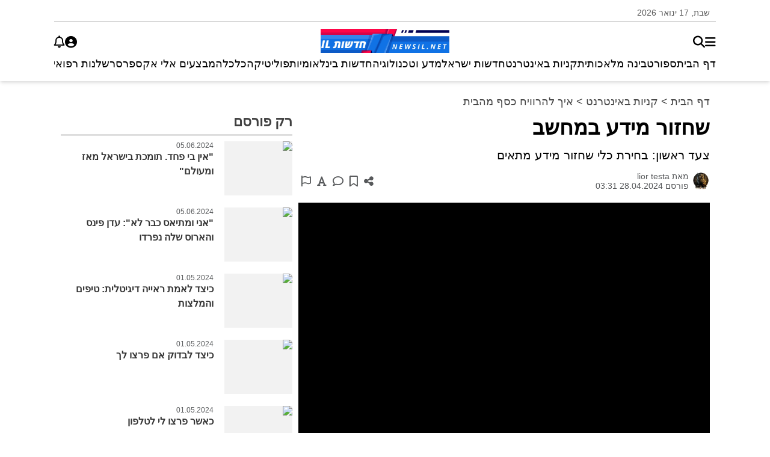

--- FILE ---
content_type: text/html; charset=UTF-8
request_url: https://newsil.net/2024/04/28/NLIGtiOG2zg/
body_size: 10670
content:
<!DOCTYPE html><html lang="he-IL" dir="rtl"><head><meta charset="utf-8"><meta name="viewport" content="width=device-width, initial-scale=1.0"><meta name="robots" content="index, follow, max-image-preview:large, max-snippet:-1, max-video-preview:-1"><title>שחזור מידע במחשב | newsil</title><meta name="description" content="צעד ראשון: בחירת כלי שחזור מידע מתאים"><meta name="author" content="lior testa"><meta name="twitter:title" content="שחזור מידע במחשב | newsil"><meta name="twitter:description" content="צעד ראשון: בחירת כלי שחזור מידע מתאים"><meta name="twitter:card" content="summary_large_image"><meta name="twitter:image" content="https://newsil.net/uploads/articles/2024/04/28/769215f1.webp?w=800&v=7"><meta name="twitter:image:alt" content="שחזור מידע במחשב | newsil"><meta name="twitter:url" content="https://newsil.net/2024/04/28/NLIGtiOG2zg/"><meta property="og:url" content="https://newsil.net/2024/04/28/NLIGtiOG2zg/"><meta property="og:type" content="article"><meta property="og:title" content="שחזור מידע במחשב | newsil"><meta property="og:description" content="צעד ראשון: בחירת כלי שחזור מידע מתאים"><meta property="og:image" content="https://newsil.net/uploads/articles/2024/04/28/769215f1.webp?w=800&v=7"><meta property="og:image:type" content="webp"><meta property="og:image:width" content="800"><meta property="og:image:height" content="450"><meta property="og:image:alt" content="thumbnail_description"><meta property="og:site_name" content="newsil"><meta property="og:locale" content="he_il"><meta property="article:author" content="lior testa"><meta property="article:published_time" content="2024-04-28T03:31:34+03:00"><meta property="article:modified_time" content="2024-04-28T03:31:34+03:00"><meta property="article:section" content="איך להרוויח כסף מהבית"><meta property="article:section_url" content="https://newsil.net/category/newsmarkting/howtomo/"><meta property="article:tag" content="צעד ראשון: בחירת כלי שחזור מידע מתאים"><meta property="article:tag" content="סיכום"><link rel="canonical" href="https://newsil.net/2024/04/28/NLIGtiOG2zg/"><link rel="icon" href="https://newsil.net/favicon.ico"><link rel="apple-touch-icon" href="https://newsil.net/files/images/logos/2024/01/30/b2acf8f9.webp?v=7" sizes="180x180"><link rel="preload" href="https://newsil.net/files/font/OpenSans-VariableFont_wdth,wght.woff2" as="font" type="font/woff2" crossorigin><link rel="preload" href="https://newsil.net/files/font/fa-brands-400.woff2" as="font" type="font/woff2" crossorigin><link rel="preload" href="https://newsil.net/files/font/fa-regular-400.woff2" as="font" type="font/woff2" crossorigin><link rel="preload" href="https://newsil.net/files/font/fa-solid-900.woff2" as="font" type="font/woff2" crossorigin><link rel="stylesheet" href="https://newsil.net/files/css/style.min.css?v=7"><link rel="manifest" href="https://newsil.net/manifest.json?v=7"><link rel="alternate" href="https://newsil.net?display=Feed" type="application/rss+xml" title="newsil &raquo; Feed"><script src="https://newsil.net/files/js/jquery.min.js?v=7" nonce="N2M0MDhkN2EtMmRkYi00MTExLWFhM2YtNDhkNTc4NGJhMjA3"></script><script async defer src='https://connect.facebook.net/he_IL/sdk.js#xfbml=1&version=v18.0' nonce="N2M0MDhkN2EtMmRkYi00MTExLWFhM2YtNDhkNTc4NGJhMjA3"></script><script async src="https://www.googletagmanager.com/gtag/js?id=G-858KXLY3ES" nonce="N2M0MDhkN2EtMmRkYi00MTExLWFhM2YtNDhkNTc4NGJhMjA3"></script><script nonce="N2M0MDhkN2EtMmRkYi00MTExLWFhM2YtNDhkNTc4NGJhMjA3">window.dataLayer = window.dataLayer || []; function gtag(){dataLayer.push(arguments);} gtag("js", new Date()); gtag("config", "G-858KXLY3ES");</script><script nonce="N2M0MDhkN2EtMmRkYi00MTExLWFhM2YtNDhkNTc4NGJhMjA3">(function(w,d,s,l,i){w[l]=w[l]||[];w[l].push({"gtm.start": new Date().getTime(),event:"gtm.js"});var f=d.getElementsByTagName(s)[0],j=d.createElement(s),dl=l!="dataLayer"?"&l="+l:"";j.async=true;j.src="https://www.googletagmanager.com/gtm.js?id="+i+dl;var n=d.querySelector("[nonce]");n&&j.setAttribute("nonce",n.nonce||n.getAttribute("nonce"));f.parentNode.insertBefore(j,f);})(window,document,"script","dataLayer",GTM-T9HTRQJL);</script><script async src="https://pagead2.googlesyndication.com/pagead/js/adsbygoogle.js?client=ca-pub-8549664624759524" crossorigin="anonymous" nonce="N2M0MDhkN2EtMmRkYi00MTExLWFhM2YtNDhkNTc4NGJhMjA3"></script><script type="application/ld+json" nonce="N2M0MDhkN2EtMmRkYi00MTExLWFhM2YtNDhkNTc4NGJhMjA3">[{"@context":"http://schema.org","@type":"BreadcrumbList","itemListElement":[{"@type":"ListItem","position":1,"name":"דף הבית","item":"https://newsil.net"},{"@type":"ListItem","position":2,"name":"קניות באינטרנט","item":"https://newsil.net/category/newsmarkting/"},{"@type":"ListItem","position":3,"name":"איך להרוויח כסף מהבית","item":"https://newsil.net/category/newsmarkting/howtomo/"},{"@type":"ListItem","position":4,"name":"שחזור מידע במחשב","item":"https://newsil.net/2024/04/28/NLIGtiOG2zg/"}]},{"@context":"http://schema.org","@type":"BlogPosting","url":"https://newsil.net/2024/04/28/NLIGtiOG2zg/","copyrightYear":"2024","datePublished":"2024-04-28T03:31:34Z","dateModified":"2024-04-28T03:31:34Z","inLanguage":"he-IL","headline":"שחזור מידע במחשב","description":"צעד ראשון: בחירת כלי שחזור מידע מתאים","isAccessibleForFree":true,"isPartOf":{"@type":["CreativeWork","Product"],"name":"newsil","productID":"newsil.net"},"wordCount":1576,"keywords":["צעד ראשון: בחירת כלי שחזור מידע מתאים","סיכום"],"articleSection":["קניות באינטרנט","איך להרוויח כסף מהבית"],"commentCount":0,"mainEntityOfPage":"https://newsil.net/2024/04/28/NLIGtiOG2zg/","publisher":{"@type":"NewsMediaOrganization","name":"newsil","description":"אתר החדשות המוביל בישראל","email":"mailto:Testamind@gmail.com","foundingDate":"2023-01-01","url":"https://newsil.net","logo":{"@type":"ImageObject","url":"https://newsil.net/files/images/logos/2024/01/30/b2acf8f9.webp?v=7","contentUrl":"https://newsil.net/files/images/logos/2024/01/30/b2acf8f9.webp?v=7","width":180,"height":180,"caption":"newsil"},"image":{"@type":"ImageObject","url":"https://newsil.net/files/images/logos/2024/01/29/205df2f2.webp?v=7","contentUrl":"https://newsil.net/files/images/logos/2024/01/29/205df2f2.webp?v=7","width":1200,"height":630,"caption":"newsil"},"sameAs":[]},"speakable":{"@type":"SpeakableSpecification","cssSelector":[".article_title",".article_subtitle",".ArticleBody"]},"hasPart":{"@type":"WebPageElement","isAccessibleForFree":true,"cssSelector":[".article_title",".article_subtitle",".ArticleBody"]},"author":[{"@type":"Person","url":"https://newsil.net/author/Testamind/","name":"lior testa","sameAs":["https://liortesta.com/","https://www.instagram.com/testamindd/","https://www.facebook.com/lior.tes","https://www.youtube.com/channel/UCuVMAvDL8SSBlkrM0epK1EQ"]}],"thumbnailUrl":"https://newsil.net/uploads/articles/2024/04/28/769215f1.webp?w=800&v=7","image":{"@type":"ImageObject","width":800,"height":450,"url":"https://newsil.net/uploads/articles/2024/04/28/769215f1.webp?w=800&v=7"}}]</script></head><body><noscript nonce="N2M0MDhkN2EtMmRkYi00MTExLWFhM2YtNDhkNTc4NGJhMjA3"><iframe src="https://www.googletagmanager.com/ns.html?id=GTM-T9HTRQJL" height="0" width="0" style="display:none;visibility:hidden"></iframe></noscript><header class="header"><div class="NavigationTB"><div class="ButtonsContainer"><time class="DateTimeNavigation" datetime="2026-01-17T17:37:08+02:00">שבת, 17 ינואר 2026</time></div></div><div id="StickyNavbar" class="StickyNavbar"><div class="TopNavigation"><div class="ButtonsContainer"><button type="button" class="ButtonNavigation" id="OpenMenu" aria-label="קטגוריות"><i class="fa-solid fa-bars"></i></button><button type="button" class="ButtonNavigation" id="OpenSearch" aria-label="חיפוש"><i class="fa-solid fa-magnifying-glass"></i></button></div><a href="https://newsil.net" title="דף הבית"><img class="LogoNavigation" src="https://newsil.net/files/images/logos/2024/01/29/9e2519e5.webp?v=7" width="150" height="150" alt="לוגו"></a><div class="ButtonsContainer"><div class="SCButtonNavigation"><button type="button" class="ButtonNavigation" aria-label="הגדרות"><i id="DropDownSettings" class="fa-solid fa-circle-user"></i></button><div id="DropDownSettingsContent" class="DropDownNavigation"><a href="https://newsil.net/account/login"><i class="fa-solid fa-arrow-right-to-bracket"></i> התחבר עם סיסמה</a><button class="LoginGoogle"><img class="LoginGoogleImg" src="https://newsil.net/files/images/default/google.webp?v=7" alt="התחבר עם גוגל"> התחבר עם גוגל</button></div></div><div class="SCButtonNavigation"><button type="button" class="ButtonNavigation" aria-label="התראות" data-notification-button><i class="fa-regular fa-bell"></i><span class="sn9"></span></button><div class="sn1" data-notification-window><div class="sn17">עדכונים</div><div class="sn2" data-notification><div class="sn19" style="display: none;" data-notification-loading></div></div></div></div></div></div><nav class="MainNavigation"><a class="LinkNavigation" href="https://newsil.net">דף הבית</a><a class="LinkNavigation" href="https://newsil.net/category/newssport/">ספורט </a><a class="LinkNavigation" href="https://newsil.net/category/newsai/">בינה מלאכותית</a><a class="LinkNavigation" href="https://newsil.net/category/newsmarkting/">קניות באינטרנט</a><a class="LinkNavigation" href="https://newsil.net/category/newsil/">חדשות  ישראל</a><a class="LinkNavigation" href="https://newsil.net/category/newsmada/">מדע וטכנולוגיה</a><a class="LinkNavigation" href="https://newsil.net/category/newsworld/">חדשות בינלאומיות</a><a class="LinkNavigation" href="https://newsil.net/category/newspolitc/">פוליטיקה </a><a class="LinkNavigation" href="https://newsil.net/category/newskalkal/">כלכלה </a><a class="LinkNavigation" href="https://newsil.net/category/newsmarkting/aliexpress/">מבצעים אלי אקספרס</a><a class="LinkNavigation" href="https://newsil.net/category/newsbriot/rashlnot/">רשלנות רפואית</a><a class="LinkNavigation" href="https://newsil.net/category/newsmarkting/howtomo/bulidweb/">בניית אתרים</a><a class="LinkNavigation" href="https://newsil.net/category/newsmarkting/howtomo/">איך להרוויח כסף מהבית</a><a class="LinkNavigation" href="https://newsil.net/category/newsmarkting/howtomo/etsy/">מכירות באטסי</a></nav><div class="sl1"><div class="sl2"><button type="button" class="sl3" aria-label="סגירה"><i class="fa-solid fa-xmark"></i></button><form class="MSSIForm" action="https://newsil.net/search" method="GET"><div class="MSSContainer"><input type="search" id="search_box" class="MSSInput" name="q" placeholder="חיפוש..." value="" autocomplete="off" required><button type="submit" class="MSSButton" aria-label="כפתור חיפוש"><i class="fa-solid fa-magnifying-glass"></i></button></div><div class="sl4"></div></form></div></div></div><div class="OverlayMenu"></div><nav class="CategoryMenu"><button type="button" class="CloseMenu" aria-label="סגירה"><i class="fa-solid fa-xmark"></i></button><ul class="CategoryList"><li class="SubSubCategory"><div class="CategoryItem"><a href="https://newsil.net">דף הבית</a></div></li><li class="SubSubCategory"><div class="CategoryItem"><a href="https://newsil.net/category/newsilhowto/">איך עושים </a></div></li><li class="SubSubCategory"><div class="CategoryItem"><a href="https://newsil.net/category/newsai/">בינה מלאכותית</a></div></li><li class="MainCategory"><div class="CategoryItem"><a href="https://newsil.net/category/newsbriot/">בריאות </a><button class="Arrow fa-solid fa-chevron-left" aria-label="חץ"></button></div><ul class="SubCategoryList"><li class="SubSubCategory"><div class="CategoryItem"><a href="https://newsil.net/category/newsbriot/rashlnot/">רשלנות רפואית</a></div></li></ul></li><li class="SubSubCategory"><div class="CategoryItem"><a href="https://newsil.net/category/newsgiyos/">גיוס והשמה</a></div></li><li class="SubSubCategory"><div class="CategoryItem"><a href="https://newsil.net/category/newsadam/">זכויות אדם </a></div></li><li class="SubSubCategory"><div class="CategoryItem"><a href="https://newsil.net/category/newsil/">חדשות  ישראל</a></div></li><li class="SubSubCategory"><div class="CategoryItem"><a href="https://newsil.net/category/newsworld/">חדשות בינלאומיות</a></div></li><li class="SubSubCategory"><div class="CategoryItem"><a href="https://newsil.net/category/newskalkal/">כלכלה </a></div></li><li class="SubSubCategory"><div class="CategoryItem"><a href="https://newsil.net/category/newslife/">לייף סטייל</a></div></li><li class="SubSubCategory"><div class="CategoryItem"><a href="https://newsil.net/category/newsmada/">מדע וטכנולוגיה</a></div></li><li class="SubSubCategory"><div class="CategoryItem"><a href="https://newsil.net/category/newssviva/">סביבה </a></div></li><li class="SubSubCategory"><div class="CategoryItem"><a href="https://newsil.net/category/newssport/">ספורט </a></div></li><li class="SubSubCategory"><div class="CategoryItem"><a href="https://newsil.net/category/newspolitc/">פוליטיקה </a></div></li><li class="SubSubCategory"><div class="CategoryItem"><a href="https://newsil.net/category/newsfreelansfer/">פרילנסר</a></div></li><li class="MainCategory"><div class="CategoryItem"><a href="https://newsil.net/category/newsmarkting/">קניות באינטרנט</a><button class="Arrow fa-solid fa-chevron-left" aria-label="חץ"></button></div><ul class="SubCategoryList"><li class="SubCategory"><div class="CategoryItem"><a href="https://newsil.net/category/newsmarkting/howtomo/">איך להרוויח כסף מהבית</a><button class="Arrow fa-solid fa-chevron-left" aria-label="חץ"></button></div><ul class="SubSubCategoryList"><li class="SubSubCategory"><div class="CategoryItem"><a href="https://newsil.net/category/newsmarkting/howtomo/bulidweb/">בניית אתרים</a></div></li><li class="SubSubCategory"><div class="CategoryItem"><a href="https://newsil.net/category/newsmarkting/howtomo/btcnews/">מטבעות דיגיטליים</a></div></li><li class="SubSubCategory"><div class="CategoryItem"><a href="https://newsil.net/category/newsmarkting/howtomo/etsy/">מכירות באטסי</a></div></li><li class="SubSubCategory"><div class="CategoryItem"><a href="https://newsil.net/category/newsmarkting/howtomo/ebay/">מכירות באיביי</a></div></li></ul></li><li class="SubSubCategory"><div class="CategoryItem"><a href="https://newsil.net/category/newsmarkting/aliexpress/">מבצעים אלי אקספרס</a></div></li></ul></li><li class="SubSubCategory"><div class="CategoryItem"><a href="https://newsil.net/category/newsbidor/">תרבות ובידור</a></div></li><li class="SubSubCategory"><div class="CategoryItem"><a href="https://newsil.net/about-us/">מי אנחנו</a></div></li><li class="SubSubCategory"><div class="CategoryItem"><a href="https://newsil.net/privacy/">מדיניות פרטיות </a></div></li><li class="SubSubCategory"><div class="CategoryItem"><a href="https://newsil.net/terms-of-use/">תנאי שימוש</a></div></li><li class="SubSubCategory"><div class="CategoryItem"><a href="https://newsil.net/contact/">צרו קשר</a></div></li></ul></nav></header><main class="ArticleMain"><article class="Article"><header><div class="bread_crumbs_container"><a href="https://newsil.net" class="bread_crumbs_link">דף הבית</a> > <a class="bread_crumbs_link" rel="tag" href="https://newsil.net/category/newsmarkting/">קניות באינטרנט</a> > <a class="bread_crumbs_link" rel="tag" href="https://newsil.net/category/newsmarkting/howtomo/">איך להרוויח כסף מהבית</a></div><h1 class="article_title">שחזור מידע במחשב</h1><h2 class="article_subtitle">צעד ראשון: בחירת כלי שחזור מידע מתאים</h2><div class="headline_footer"><a class="byline_image" href="https://newsil.net/author/Testamind/"><img class="byline_image" src="https://newsil.net/uploads/users/2024/01/30/38f9cf25.webp?w=100&v=7" width="100" height="100" alt="lior testa"></a><span>מאת <a class="byline_link" href="https://newsil.net/author/Testamind/">lior testa</a><br> <time datetime="2024-04-28T03:31:34+03:00">פורסם 28.04.2024 03:31</time></span><div class="headline_buttons"><button class="button" id="ShareArticleButton" aria-label="שיתוף" data-tooltip="bottom"><i class="fa-solid fa-share-nodes"></i></button><button class="button" data-save-article-button data-link="7727" data-modal-trigger aria-controls="IsNotLogin" aria-label="הוספה לרשימת הקריאה" data-tooltip="bottom"><i class="fa-regular fa-bookmark"></i></button><button class="button" id="ScrollToComment" aria-label="תגובות" data-tooltip="bottom"><i class="fa-regular fa-comment"></i></button><button class="button" data-modal-trigger aria-controls="IsNotLogin" aria-label="גודל פונט" data-tooltip="bottom"><i class="fa-solid fa-font"></i></button><div class="help_window" id="IsNotLogin" data-modal-target><div class="help_window_overlay" data-modal-close data-modal-overlay></div><div class="help_window_wrapper"><div class="help_window_header"><div class="modal__title">כדי לעשות פעולה זו עליך להתחבר</div><button class="help_window_close" data-modal-close aria-label="סגירה"></button></div><div class="NinetyPercentContainer"><div class="fz1"><b>בהצטרפותכם למערכת, תוכלו ליהנות מהיתרונות הבאים:</b><p><i class="fa-solid fa-circle-check green"></i> גישה לתוכן ללא פרסומות.</p><p><i class="fa-solid fa-circle-check green"></i> אפשרות לשנות את שפת הממשק לשפה שאתם מעדיפים.</p><p><i class="fa-solid fa-circle-check green"></i> אפשרות להתאים את גודל הטקסט.</p><p><i class="fa-solid fa-circle-check green"></i> הזדמנות לדווח על תוכן לא הולם או פרסום לא מתאים.
</p><p><i class="fa-solid fa-circle-check green"></i> אפשרות לשמור מאמרים ותוכן שאתם אוהבים לקריאה מאוחרת.</p><p><i class="fa-solid fa-circle-check green"></i> הזדמנות להתבטא ולהגיב על המאמרים שתקראו.</p></div><a class="BlackButton" href="https://newsil.net/account/login">התחבר עם סיסמה</a><button class="BlackButton LoginGoogle">התחבר עם גוגל <img class="LoginGoogleImg" src="https://newsil.net/files/images/default/google.webp?v=7" alt="לוגו של גוגל"></button></div></div></div><button class="button" data-modal-trigger aria-controls="IsNotLogin" aria-label="דיווח" data-tooltip="bottom"><i class="fa-regular fa-flag"></i></button><div class="help_window" id="ModalFontSize" data-modal-target><div class="help_window_overlay" data-modal-close data-modal-overlay></div><div class="help_window_wrapper"><div class="help_window_header"><div class="modal__title">התאמת גודל טקסט</div><button class="help_window_close" data-modal-close aria-label="סגירה"></button></div><div class="NinetyPercentContainer"><div class="FontSize"><i class="FontSizeSliderIcon fa-solid fa-minus"></i><input type="range" id="fontSlider" class="FontSizeSlider" min="14" max="30" step="1" value="18"><i class="FontSizeSliderIcon fa-solid fa-plus"></i></div><button id="resetFontSizeButton" class="BlackButton" data-modal-close>איפוס גודל פונט</button></div></div></div><div class="help_window" id="ModalReport" data-modal-target><div class="help_window_overlay" data-modal-close data-modal-overlay></div><div class="help_window_wrapper"><div class="help_window_header"><div class="modal__title">מצאתם טעות בכתבה? ספרו לנו</div><button class="help_window_close" data-modal-close aria-label="סגירה"></button></div><div class="NinetyPercentContainer"><form id="FormReportArticle"><textarea class="TextareaReportArticle" name="ReportTextArticle" placeholder="מה הטעות שנתקלתם בה?"></textarea><div class="ReportArticleError">לא ניתן לשלוח ריק</div><div class="ContainerButton"><button class="BlackButton" type="submit" name="submit" id="submit">שליחה</button></div></form></div></div></div></div></div></header><lite-youtube videoid='dZmDlVXsSIo'></lite-youtube><div class="ArticleBody" style="font-size: 18px;"><p><!DOCTYPE html><html lang="he"><head><meta charset="UTF-8"><meta name="description" content="מאמר מפורט ועשיר בתוכן על שחזור מידע במחשב, כולל מבוא, תת-כותרות, שאלות נפוצות, סיכום והנעה לפעולה."><title>שחזור מידע במחשב</title></head><body><h1>שחזור מידע במחשב</h1><p>מאמר זה יספק מידע מפורט ומעשי בנושא שחזור מידע במחשב. נתחיל במבוא המסביר על החשיבות של שחזור מידע וכיצד ניתן לבצע זאת בצורה יעילה ובטוחה.</p><h2>צעד ראשון: בחירת כלי שחזור מידע מתאים</h2><p>כאשר אנו נתקלים בצורך לשחזר מידע במחשב, חשוב לבחור בכלי שחזור מידע מתאים לסוג הנתונים שאנו מעוניינים לשחזר.</p><h3>שאלות ותשובות נפוצות:</h3><ol><li><strong>שאלה:</strong> מהם הצעדים הראשונים לשחזור מידע שנמחק בטעות?</li><p><strong>תשובה:</strong> יש להפסיק להשתמש במחשב מיד ולהשתמש בכלי שחזור מידע מתאים לשחזור הנתונים.</p><li><strong>שאלה:</strong> האם אפשר לשחזר קבצים שנמחקו לחלוטין מהזיכרון?</li><p><strong>תשובה:</strong> במקרים מסוימים, ניתן לשחזר קבצים גם אם נמחקו לחלוטין, באמצעות תוכנות מתקדמות לשחזור נתונים.</p><li><strong>שאלה:</strong> האם שחזור מידע יכול לגרום לפגיעה במערכת המחשב?</li><p><strong>תשובה:</strong> פעולת שחזור מידע צריכה להתבצע בזהירות כדי לא לגרום לנזק לנתונים קיימים במערכת המחשב.</p></ol><p>בסיום השחזור, חשוב לבצע גיבוי של הנתונים השחורים כדי למנוע אובדן נתונים בעתיד.</p><h2>סיכום</h2><p>שחזור מידע במחשב הוא תהליך חשוב וקריטי במניעת אובדן נתונים חשובים. על המשתמש להיות מודע לצעדים הנדרשים ולבצעם בצורה נכונה ובטוחה.</p><p>אנו ממליצים לקרוא גם על <a href="https://www.example.com" target="_blank">איך לבצע גיבוי נתונים</a> כדי לשמור על נתונים בטוחים ונגישים.</p></body></html></p>1</div><section class="ca1" id="comments"><div class="AsideTitle"><h2 class="AsideTitleH2">תגובות 0</h2><div class="ca31"><button class="ca32" data-sort-comments>מיון לפי <i class="fa-solid fa-sort"></i></button><div class="ca33" data-sort-comments-menu><button data-sort-comments-newest class="ca34 ca35">החדשים ביותר</button><button data-sort-comments-oldest class="ca34">הישנים ביותר</button></div></div></div><form class="ca25" data-new-comment-form><div class="ca19"><img class="ca20" src="https://newsil.net/uploads/default/user.webp?w=40&v=7" width="40" height="40" alt="משתמש"><textarea class="ca21" name="content" placeholder="הוספת תגובה..." rows="1" data-new-comment-textarea></textarea></div><div class="ca22"><button class="ca23" type="button" data-new-comment-button-cancel>ביטול</button><button class="ca24" type="submit" data-new-comment-button-submit disabled>תגובה</button></div></form><div id="ShowNewComments" data-article-id="7727"></div><div id="ShowOldComments" style="display: none;"></div><dialog class="dl1" data-comment-pin-dialog><p class="dl2">להצמיד את התגובה?</p><p class="dl3">אם כבר הצמדת תגובה, התגובה הזו תחליף אותה</p><div class="dl4"><button class="dl5" data-comment-pin-dialog-cancel>ביטול</button><button class="dl6" data-comment-pin-dialog-pinned>הצמדה</button></div></dialog><dialog class="dl1" data-comment-dialog><p class="dl2">מחיקת תגובה</p><p class="dl3">למחוק את התגובה לתמיד?</p><div class="dl4"><button class="dl5" data-comment-dialog-cancel>ביטול</button><button class="dl6" data-comment-dialog-delete>מחיקה</button></div></dialog><dialog class="dl1" data-reply-dialog><p class="dl2">מחיקת תשובה</p><p class="dl3">למחוק את התשובה לתמיד?</p><div class="dl4"><button class="dl5" data-reply-dialog-cancel>ביטול</button><button class="dl6" data-reply-dialog-delete>מחיקה</button></div></dialog><dialog class="dl1" data-comment-report-dialog><p class="dl2">דיווח על התגובה</p><label class="dl7"><input class="dl8" type="radio" name="report" value="1">תוכן מסחרי לא רצוי או ספאם</label><label class="dl7"><input class="dl8" type="radio" name="report" value="2">פורנוגרפיה או חומר מיני בוטה</label><label class="dl7"><input class="dl8" type="radio" name="report" value="3">התעללות בילדים</label><label class="dl7"><input class="dl8" type="radio" name="report" value="4">דיבורי שטנה או אלימות גרפית</label><label class="dl7"><input class="dl8" type="radio" name="report" value="5">גיוס או תמיכה בטרור</label><label class="dl7"><input class="dl8" type="radio" name="report" value="6">הטרדה או בריונות</label><label class="dl7"><input class="dl8" type="radio" name="report" value="7">התאבדות או פגיעה עצמית</label><label class="dl7"><input class="dl8" type="radio" name="report" value="8">מידע מוטעה</label><div class="dl4"><button class="dl5" data-comment-report-dialog-cancel>ביטול</button><button class="dl6" data-comment-report-dialog-delete disabled>דיווח</button></div></dialog><dialog class="dl1" data-reply-report-dialog><p class="dl2">דיווח על תשובה</p><label class="dl7"><input class="dl8" type="radio" name="report" value="1">תוכן מסחרי לא רצוי או ספאם</label><label class="dl7"><input class="dl8" type="radio" name="report" value="2">פורנוגרפיה או חומר מיני בוטה</label><label class="dl7"><input class="dl8" type="radio" name="report" value="3">התעללות בילדים</label><label class="dl7"><input class="dl8" type="radio" name="report" value="4">דיבורי שטנה או אלימות גרפית</label><label class="dl7"><input class="dl8" type="radio" name="report" value="5">גיוס או תמיכה בטרור</label><label class="dl7"><input class="dl8" type="radio" name="report" value="6">הטרדה או בריונות</label><label class="dl7"><input class="dl8" type="radio" name="report" value="7">התאבדות או פגיעה עצמית</label><label class="dl7"><input class="dl8" type="radio" name="report" value="8">מידע מוטעה</label><div class="dl4"><button class="dl5" data-reply-report-dialog-cancel>ביטול</button><button class="dl6" data-reply-report-dialog-delete disabled>דיווח</button></div></dialog></section><aside><section><h2 class="AsideTitle">נושאים קשורים</h2><div class="ArticleTopics"><a class="ArticleTopicsLink" href="https://newsil.net/search?q=%D7%A6%D7%A2%D7%93+%D7%A8%D7%90%D7%A9%D7%95%D7%9F%3A+%D7%91%D7%97%D7%99%D7%A8%D7%AA+%D7%9B%D7%9C%D7%99+%D7%A9%D7%97%D7%96%D7%95%D7%A8+%D7%9E%D7%99%D7%93%D7%A2+%D7%9E%D7%AA%D7%90%D7%99%D7%9D">צעד ראשון: בחירת כלי שחזור מידע מתאים</a><a class="ArticleTopicsLink" href="https://newsil.net/search?q=%D7%A1%D7%99%D7%9B%D7%95%D7%9D">סיכום</a></div></section><section><h2 class="AsideTitle">אולי גם יעניין אותך</h2><div class="AsideNewsBlock"><a href="https://newsil.net/2024/02/15/7PMLtJZZDkw/"><article class="AsideNews"><img class="AsideImg" src="https://newsil.net/uploads/articles/2024/02/15/edd8e8a7.webp?w=304&v=7" alt="Kitchen Mats for Floor Waterproof Non-slip Carpet Solid Color Ma" width="304" height="171"><div class="AsideContent"><time class="AsideCardDate" datetime="2024-02-15 15:57:29">15.02.2024</time><h3 class="AsideTitleNews">Kitchen Mats for Floor Waterproof Non-slip Carpet Solid Color Ma</h3></div></article></a><a href="https://newsil.net/2024/04/05/YeYU7RbNfcN/"><article class="AsideNews"><img class="AsideImg" src="https://newsil.net/uploads/articles/2024/04/05/9f88943e.webp?w=304&v=7" alt="צפון באיו F80 קפיץ גז 17-30 אינץ" width="304" height="171"><div class="AsideContent"><time class="AsideCardDate" datetime="2024-04-05 14:27:09">05.04.2024</time><h3 class="AsideTitleNews">צפון באיו F80 קפיץ גז 17-30 אינץ</h3></div></article></a><a href="https://newsil.net/2024/04/04/MMWF6FLYlye/"><article class="AsideNews"><img class="AsideImg" src="https://newsil.net/uploads/articles/2024/04/04/a4861b02.webp?w=304&v=7" alt="עבודה מהבית אריזות: כיצד להתחיל ולהצליח" width="304" height="171"><div class="AsideContent"><time class="AsideCardDate" datetime="2024-04-04 18:51:02">04.04.2024</time><h3 class="AsideTitleNews">עבודה מהבית אריזות: כיצד להתחיל ולהצליח</h3></div></article></a><a href="https://newsil.net/2024/02/22/9mjjiznZJsn/"><article class="AsideNews"><img class="AsideImg" src="https://newsil.net/uploads/articles/2024/02/22/00dcc11e.webp?w=304&v=7" alt="רשלנות רפואית: השפעתה על מערכת הבריאות והחולים" width="304" height="171"><div class="AsideContent"><time class="AsideCardDate" datetime="2024-02-22 10:26:08">22.02.2024</time><h3 class="AsideTitleNews">רשלנות רפואית: השפעתה על מערכת הבריאות והחולים</h3></div></article></a><a href="https://newsil.net/2024/04/04/FDpUNGumT5s/"><article class="AsideNews"><img class="AsideImg" src="https://newsil.net/uploads/articles/2024/04/04/89cfda3b.webp?w=304&v=7" alt="חסרונות הדרופשיפינג" width="304" height="171"><div class="AsideContent"><time class="AsideCardDate" datetime="2024-04-04 14:52:09">04.04.2024</time><h3 class="AsideTitleNews">חסרונות הדרופשיפינג</h3></div></article></a><a href="https://newsil.net/2024/04/13/GWQ7BSkyLnJ/"><article class="AsideNews"><img class="AsideImg" src="https://newsil.net/uploads/articles/2024/04/13/204867bf.webp?w=304&v=7" alt="נכס דיגיטלי - המהפכה בעולם הפיננסי" width="304" height="171"><div class="AsideContent"><time class="AsideCardDate" datetime="2024-04-13 13:52:02">13.04.2024</time><h3 class="AsideTitleNews">נכס דיגיטלי - המהפכה בעולם הפיננסי</h3></div></article></a><a href="https://newsil.net/2024/04/07/YZPZMb8Eurl/"><article class="AsideNews"><img class="AsideImg" src="https://newsil.net/uploads/articles/2024/04/07/c0bcc01d.webp?w=304&v=7" alt="דרופשיפינג באיביי: המדריך המלא להתחיל בעסק המצליח" width="304" height="171"><div class="AsideContent"><time class="AsideCardDate" datetime="2024-04-07 19:50:16">07.04.2024</time><h3 class="AsideTitleNews">דרופשיפינג באיביי: המדריך המלא להתחיל בעסק המצליח</h3></div></article></a><a href="https://newsil.net/2024/02/15/maumbtU8xMI/"><article class="AsideNews"><img class="AsideImg" src="https://newsil.net/uploads/articles/2024/02/15/47ba30a0.webp?w=304&v=7" alt="5pcs/Set Storage Drawer Storage Box Kitchen Bathroom Storage Tra" width="304" height="171"><div class="AsideContent"><time class="AsideCardDate" datetime="2024-02-15 15:45:25">15.02.2024</time><h3 class="AsideTitleNews">5pcs/Set Storage Drawer Storage Box Kitchen Bathroom Storage Tra</h3></div></article></a><a href="https://newsil.net/2024/04/12/JBWZI8aYKOx/"><article class="AsideNews"><img class="AsideImg" src="https://newsil.net/uploads/articles/2024/04/12/b98fe907.webp?w=304&v=7" alt="העלות של חנות דיגיטלית: מה כדאי לדעת?" width="304" height="171"><div class="AsideContent"><time class="AsideCardDate" datetime="2024-04-12 11:50:29">12.04.2024</time><h3 class="AsideTitleNews">העלות של חנות דיגיטלית: מה כדאי לדעת?</h3></div></article></a></div></section></aside></article><aside class="ArticleAside"><section><h2 class="AsideTitle">רק פורסם</h2><div class="AsideNewsBlock"><a href="https://newsil.net/2024/06/05/KPtlSUL0ssV/"><article class="AsideNews"><img class="AsideImg" src="https://newsil.net/uploads/articles/2024/06/05/5220ff88.webp?w=304&v=7" alt="&quot;אין בי פחד. תומכת בישראל מאז ומעולם&quot;" width="304" height="171"><div class="AsideContent"><time class="AsideCardDate" datetime="2024-06-05 06:50:24">05.06.2024</time><h3 class="AsideTitleNews">&quot;אין בי פחד. תומכת בישראל מאז ומעולם&quot;</h3></div></article></a><a href="https://newsil.net/2024/06/05/oDusmmOef1d/"><article class="AsideNews"><img class="AsideImg" src="https://newsil.net/uploads/articles/2024/06/05/91c149a8.webp?w=304&v=7" alt="&quot;אני ומתיאס כבר לא&quot;: עדן פינס והארוס שלה נפרדו" width="304" height="171"><div class="AsideContent"><time class="AsideCardDate" datetime="2024-06-05 06:50:00">05.06.2024</time><h3 class="AsideTitleNews">&quot;אני ומתיאס כבר לא&quot;: עדן פינס והארוס שלה נפרדו</h3></div></article></a><a href="https://newsil.net/2024/05/01/JonkeRgv1KX/"><article class="AsideNews"><img class="AsideImg" src="https://newsil.net/uploads/articles/2024/05/01/09ccd71e.webp?w=304&v=7" alt="כיצד לאמת ראייה דיגיטלית: טיפים והמלצות" width="304" height="171"><div class="AsideContent"><time class="AsideCardDate" datetime="2024-05-01 03:32:57">01.05.2024</time><h3 class="AsideTitleNews">כיצד לאמת ראייה דיגיטלית: טיפים והמלצות</h3></div></article></a><a href="https://newsil.net/2024/05/01/kiTDVGFrls8/"><article class="AsideNews"><img class="AsideImg" src="https://newsil.net/uploads/articles/2024/05/01/78435beb.webp?w=304&v=7" alt="כיצד לבדוק אם פרצו לך" width="304" height="171"><div class="AsideContent"><time class="AsideCardDate" datetime="2024-05-01 03:32:51">01.05.2024</time><h3 class="AsideTitleNews">כיצד לבדוק אם פרצו לך</h3></div></article></a><a href="https://newsil.net/2024/05/01/RjXraiRqyB1/"><article class="AsideNews"><img class="AsideImg" src="https://newsil.net/uploads/articles/2024/05/01/774748c4.webp?w=304&v=7" alt="כאשר פרצו לי לטלפון" width="304" height="171"><div class="AsideContent"><time class="AsideCardDate" datetime="2024-05-01 03:32:45">01.05.2024</time><h3 class="AsideTitleNews">כאשר פרצו לי לטלפון</h3></div></article></a><a href="https://newsil.net/2024/05/01/kSnfMm1lKRD/"><article class="AsideNews"><img class="AsideImg" src="https://newsil.net/uploads/articles/2024/05/01/10d73edd.webp?w=304&v=7" alt="איך לבדוק שעוקבים אחרייך" width="304" height="171"><div class="AsideContent"><time class="AsideCardDate" datetime="2024-05-01 03:32:38">01.05.2024</time><h3 class="AsideTitleNews">איך לבדוק שעוקבים אחרייך</h3></div></article></a><a href="https://newsil.net/2024/05/01/EjH7oxzFgXi/"><article class="AsideNews"><img class="AsideImg" src="https://newsil.net/uploads/articles/2024/05/01/3df08d77.webp?w=304&v=7" alt="האם עוקבים אחרי בטלפון" width="304" height="171"><div class="AsideContent"><time class="AsideCardDate" datetime="2024-05-01 03:32:32">01.05.2024</time><h3 class="AsideTitleNews">האם עוקבים אחרי בטלפון</h3></div></article></a><a href="https://newsil.net/2024/05/01/jPRoznFIg5w/"><article class="AsideNews"><img class="AsideImg" src="https://newsil.net/uploads/articles/2024/05/01/8c0cc21e.webp?w=304&v=7" alt="טלפונים שנשברו: הכל מה שצריך לדעת" width="304" height="171"><div class="AsideContent"><time class="AsideCardDate" datetime="2024-05-01 03:32:26">01.05.2024</time><h3 class="AsideTitleNews">טלפונים שנשברו: הכל מה שצריך לדעת</h3></div></article></a><a href="https://newsil.net/2024/05/01/HCfTOfMKe4e/"><article class="AsideNews"><img class="AsideImg" src="https://newsil.net/uploads/articles/2024/05/01/da546ffc.webp?w=304&v=7" alt="וואטסאפים - האפליקציה המבוקשת ביותר" width="304" height="171"><div class="AsideContent"><time class="AsideCardDate" datetime="2024-05-01 03:32:19">01.05.2024</time><h3 class="AsideTitleNews">וואטסאפים - האפליקציה המבוקשת ביותר</h3></div></article></a></div></section><section><h2 class="AsideTitle">פופולרי לאחרונה</h2><div class="AsideNewsBlock"></div></section></aside></main><script src="https://newsil.net/files/js/variable.js?v=7" nonce="N2M0MDhkN2EtMmRkYi00MTExLWFhM2YtNDhkNTc4NGJhMjA3"></script><script src="https://newsil.net/files/js/script.min.js?v=7" nonce="N2M0MDhkN2EtMmRkYi00MTExLWFhM2YtNDhkNTc4NGJhMjA3"></script><div class="LoginWindowGoogle" id="g_id_onload" data-client_id="420675157206-m6aq3emhav6nhhp16up9rio3cmbnr5e6.apps.googleusercontent.com" data-context="signin" data-nonce="N2M0MDhkN2EtMmRkYi00MTExLWFhM2YtNDhkNTc4NGJhMjA3" data-auto_select="true" data-close_on_tap_outside="false" data-itp_support="true" data-callback="GoogleLogin" data-prompt_parent_id="g_id_onload" data-use_fedcm_for_prompt="true"></div><script type="speculationrules" nonce="N2M0MDhkN2EtMmRkYi00MTExLWFhM2YtNDhkNTc4NGJhMjA3">{"prerender":[{"source":"document","where":{"and":[{"href_matches":"/*"}]},"eagerness":"moderate"}]}</script></body></html>

--- FILE ---
content_type: text/html; charset=utf-8
request_url: https://www.google.com/recaptcha/api2/aframe
body_size: 266
content:
<!DOCTYPE HTML><html><head><meta http-equiv="content-type" content="text/html; charset=UTF-8"></head><body><script nonce="oHnnkcpvQoY7jT2vt-DBIg">/** Anti-fraud and anti-abuse applications only. See google.com/recaptcha */ try{var clients={'sodar':'https://pagead2.googlesyndication.com/pagead/sodar?'};window.addEventListener("message",function(a){try{if(a.source===window.parent){var b=JSON.parse(a.data);var c=clients[b['id']];if(c){var d=document.createElement('img');d.src=c+b['params']+'&rc='+(localStorage.getItem("rc::a")?sessionStorage.getItem("rc::b"):"");window.document.body.appendChild(d);sessionStorage.setItem("rc::e",parseInt(sessionStorage.getItem("rc::e")||0)+1);localStorage.setItem("rc::h",'1768664230819');}}}catch(b){}});window.parent.postMessage("_grecaptcha_ready", "*");}catch(b){}</script></body></html>

--- FILE ---
content_type: text/css
request_url: https://newsil.net/files/css/style.min.css?v=7
body_size: 10606
content:
[dir="ltr"] {
    --direction: ltr;
    --start-direction: left;
    --end-direction: right;
    --text-align: left;
    --category-menu-open: -300px;
    --slider-transform: 26px;
    --arrow-direction: rotate(180deg);
    --arrow-rotated-category: rotate(270deg);
    --sa1-padding: 10px;
}
[dir="rtl"] {
    --direction: rtl;
    --start-direction: right;
    --end-direction: left;
    --text-align: right;
    --category-menu-open: 100%;
    --slider-transform: -26px;
    --arrow-direction: none;
    --arrow-rotated-category: rotateZ(-90deg);
    --sa1-padding: 0;
}
@font-face {
    font-display: block;
    font-family: "Open Sans";
    font-style: normal;
    src: url(/files/font/OpenSans-VariableFont_wdth,wght.woff2) format(woff2);
}
.fa {
    font-family: var(--fa-style-family, "Font Awesome 6 Free");
    font-weight: var(--fa-style, 900);
}
.fa,
.fa-brands,
.fa-regular,
.fa-solid {
    display: var(--fa-display, inline-block);
    font-style: normal;
    font-variant: normal;
    line-height: 1;
    text-rendering: auto;
}
.fa-regular,
.fa-solid {
    font-family: "Font Awesome 6 Free";
}
.fa-brands {
    font-family: "Font Awesome 6 Brands";
}
.fa-solid {
    font-weight: 900;
}
@font-face {
    font-family: "Font Awesome 6 Free";
    font-style: normal;
    font-weight: 900;
    font-display: block;
    src: url(../font/fa-solid-900.woff2) format("woff2");
}
@font-face {
    font-family: "Font Awesome 6 Free";
    font-style: normal;
    font-weight: 400;
    font-display: block;
    src: url(../font/fa-regular-400.woff2) format("woff2");
}
.fa-regular {
    font-weight: 400;
}
@font-face {
    font-family: "Font Awesome 6 Brands";
    font-style: normal;
    font-weight: 400;
    font-display: block;
    src: url(../font/fa-brands-400.woff2) format("woff2");
}
.fa-brands {
    font-weight: 400;
}
.fa-share-nodes:before {
    content: "\f1e0";
}
.fa-bookmark:before {
    content: "\f02e";
}
.fa-comment:before {
    content: "\f075";
}
.fa-font:before {
    content: "\f031";
}
.fa-circle-check:before {
    content: "\f058";
}
.fa-flag:before {
    content: "\f024";
}
.fa-pen-to-square:before {
    content: "\f044";
}
.fa-minus:before {
    content: "\f068";
}
.fa-plus:before {
    content: "\2b";
}
.fa-sort:before {
    content: "\f0dc";
}
.fa-chevron-up:before {
    content: "\f077";
}
.fa-chevron-down:before {
    content: "\f078";
}
.fa-chevron-left:before {
    content: "\f053";
}
.fa-ellipsis-vertical:before {
    content: "\f142";
}
.fa-pencil:before {
    content: "\f303";
}
.fa-thumbs-up:before {
    content: "\f164";
}
.fa-thumbs-down:before {
    content: "\f165";
}
.fa-trash:before {
    content: "\f1f8";
}
.fa-arrow-up-right-from-square:before {
    content: "\f08e";
}
.fa-envelope:before {
    content: "\f0e0";
}
.fa-twitter:before {
    content: "\f099";
}
.fa-instagram:before {
    content: "\f16d";
}
.fa-facebook:before {
    content: "\f09a";
}
.fa-facebook-f:before {
    content: "\f39e";
}
.fa-youtube:before {
    content: "\f167";
}
.fa-twitch:before {
    content: "\f1e8";
}
.fa-linkedin:before {
    content: "\f08c";
}
.fa-linkedin-in:before {
    content: "\f0e1";
}
.fa-telegram:before {
    content: "\f2c6";
}
.fa-tiktok:before {
    content: "\e07b";
}
.fa-whatsapp:before {
    content: "\f232";
}
.fa-apple:before {
    content: "\f179";
}
.fa-google-play:before {
    content: "\f3ab";
}
.fa-bars:before {
    content: "\f0c9";
}
.fa-magnifying-glass:before {
    content: "\f002";
}
.fa-circle-user:before {
    content: "\f2bd";
}
.fa-gauge:before {
    content: "\f624";
}
.fa-gear:before {
    content: "\f013";
}
.fa-arrow-right-to-bracket:before {
    content: "\f090";
}
.fa-arrow-right:before {
    content: "\f061";
}
.fa-arrow-right {
    transform: var(--arrow-direction);
}
.fa-bell:before {
    content: "\f0f3";
}
.fa-xmark:before {
    content: "\f00d";
}
.fa-eye:before {
    content: "\f06e";
}
.fa-up-right-from-square:before {
    content: "\f35d";
}
.fa-question:before {
    content: "\3f";
}
.fa-upload:before {
    content: "\f093";
}
.fa-copy:before {
    content: "\f0c5";
}
.fa-clipboard-check:before {
    content: "\f46c";
}
.fa-file-lines:before {
    content: "\f15c";
}
.fa-circle-arrow-left:before {
    content: "\f0a8";
}
.fa-circle-arrow-left {
    transform: var(--arrow-direction);
}
.fa-list:before {
    content: "\f03a";
}
.fa-file:before {
    content: "\f15b";
}
.fa-user:before {
    content: "\f007";
}
.fa-language:before {
    content: "\f1ab";
}
.fa-square-x-twitter:before {
    content: "\e61a";
}
.fa-pinterest:before {
    content: "\f0d2";
}
.fa-reddit:before {
    content: "\f1a1";
}
.fa-tumblr:before {
    content: "\f173";
}
.fa-snapchat:before {
    content: "\f2ab";
}
.fa-app-store:before {
    content: "\f36f";
}
.fa-wikipedia-w:before {
    content: "\f266";
}
.fa-eye-slash:before {
    content: "\f070";
}
.fa-angles-left:before {
    content: "\f100";
}
.fa-thumbtack:before {
    content: "\f08d";
}
.fa-user-gear:before {
    content: "\f4fe";
}
.fa-file-word:before {
    content: "\f1c2";
}
.DropDownNavigation a:hover,
.DropDownNavigation button:hover,
.LA18:hover,
.TopNavigationBtn:hover,
.headline_buttons .button:hover,
.NavigationTB,
.TopNavigationBtn {
    color: #595959;
}
.LA13,
.LA20,
.LA7 {
    font-weight: 700;
}
.AsideImg,
.LA10 {
    object-fit: cover;
}
* {
    font-family: "Open Sans", sans-serif;
    box-sizing: border-box;
}
body {
    background: #fff;
    margin: 0;
    direction: var(--direction);
}
a,
button,
input,
select,
textarea {
    text-decoration: none;
    background: none;
    padding: 0;
    outline: 0;
    border: none;
}
a,
button {
    cursor: pointer;
}
h1,
h2,
h3,
h4,
h5,
h6,
p,
b {
    margin: 0;
    line-height: 1.5;
    overflow-wrap: break-word;
    hyphens: auto;
}
img {
    background: #f2f2f2;
    color: transparent;
}
.scrolling {
    overflow: hidden;
    height: 100%;
}
.AlertsText {
    display: block;
    margin: 10px 15px;
    font-size: 16px;
}
.SCButtonNavigation {
    position: relative;
}
.DropDownNavigation {
    display: none;
    position: absolute;
    top: 100%;
    inset-inline-end: 0;
    width: max-content;
    max-width: 100vw;
    background: #fff;
    overflow: auto;
    box-shadow: 0 8px 16px 0 rgba(0, 0, 0, 0.2);
    z-index: 1;
    text-align: var(--text-align);
    border-radius: 10px;
}
.CategoryMenu,
.OverlayMenu {
    position: fixed;
    height: 100%;
}
.Show {
    display: block;
}
.DropDownNavigation a,
.DropDownNavigation button {
    color: #57595b;
    padding: 10px 15px;
    display: block;
    font-size: 16px;
    transition: 0.3s;
}
.DropDownNavigation a {
    border-bottom: 1px solid rgba(0, 0, 0, 0.07);
}
.AvatarNavigation {
    width: 23px;
    height: auto;
    border-radius: 50%;
    vertical-align: -0.5em;
}
.DateTimeNavigation {
    text-align: center;
    max-width: 1000px;
    margin: 0 auto;
    padding: 3px 0;
    display: flex;
    align-items: center;
    justify-content: space-between;
    font-size: 14px;
}
.NavigationTB,
.TopNavigation {
    max-width: 1100px;
    display: flex;
    text-align: center;
}
.NavigationTB {
    margin: 0 auto 7px;
    padding: 0 10px 3px;
    align-items: center;
    justify-content: space-between;
    border-bottom: 1px solid rgba(0, 0, 0, 0.2);
}
.MSSIForm {
    margin-top: 35px;
}
.LA16,
.LA7,
.LA9,
.MSSForm,
.MSSInput {
    border-bottom: 1px solid #d9d9d9;
}
.TopNavigation {
    margin: 0 auto;
    align-items: center;
    justify-content: space-between;
}
.StickyNavigation,
.header {
    z-index: 99999;
    background: #fff;
    box-shadow: 0 4px 6px -1px rgba(0, 0, 0, 0.1), 0 2px 4px -1px rgba(0, 0, 0, 0.06);
    padding: 10px 0;
}
.ButtonsContainer,
.LA17 {
    display: flex;
    column-gap: 10px;
}
.TopNavigation .ButtonNavigation {
    display: inline-block;
    vertical-align: middle;
    color: #000;
    font-size: 20px;
}
.LogoNavigation {
    width: auto;
    height: 40px;
    background: transparent;
}
.StickyNavbar {
    padding: 5px 10px;
}
.MainNavigation {
    display: flex;
    justify-content: flex-start;
    align-items: center;
    max-width: 1100px;
    margin: 0 auto;
    overflow-x: scroll;
    white-space: nowrap;
    scroll-behavior: smooth;
    gap: 15px;
}
.MainNavigation::-webkit-scrollbar {
    height: 5px;
    background: #fff;
    border-radius: 25px;
}
.MainNavigation::-webkit-scrollbar-thumb {
    background: #999999;
    border-radius: 25px;
    cursor: pointer;
}
.MainNavigation::-webkit-scrollbar-thumb:hover {
    background: #737373;
}
.LinkNavigation {
    margin: 3px 0;
    font-size: 18px;
    color: #000;
}
.ArticleTopicsLink:hover,
.AsideTitleNews:hover,
.LA13:hover,
.LA6:hover,
.LinkNavigation:hover,
.bread_crumbs_link:hover,
.byline_link:hover {
    text-decoration: underline;
}
.header {
    width: 100%;
    height: auto;
}
.StickyNavigation {
    position: fixed;
    top: 0;
    width: 100%;
    height: auto;
}
.OverlayMenu {
    opacity: 0;
    transition: opacity 0.2s ease-in-out;
    z-index: 9999998;
    inset-inline-end: 0;
    top: 0;
    width: 100%;
    background: rgba(0, 0, 0, 0.5);
    pointer-events: none;
}
.Arrow,
.CategoryMenu {
    transition: transform 0.3s ease-in-out;
}
.OverlayMenu.open {
    opacity: 1;
    pointer-events: all;
}
.CategoryMenu {
    z-index: 9999999;
    inset-inline-start: 0;
    top: 0;
    width: 280px;
    background: #fff;
    color: #000;
    overflow: auto;
    transform: translateX(var(--category-menu-open));
}
.LA2,
.LA9.LA15 .LA11 {
    width: 100%;
}
.CategoryMenu.open {
    transform: translateX(0);
}
.CloseMenu {
    margin: 20px 20px 0;
    font-size: 35px;
}
.CategoryItem {
    display: flex;
    justify-content: space-between;
    align-items: center;
    padding: 5px 20px;
}
.CategoryList {
    font-size: 18px;
}
.CategoryList a,
.SubCategoryList a,
.SubSubCategoryList a {
    color: inherit;
    transition: background 0.3s ease-in-out;
}
.SubCategoryList a {
    margin-inline-start: 10px;
}
.MainCategory:hover,
.SubSubCategory:hover {
    transition: 0.3s;
    background: #f2f2f2;
}
.MainCategory ul,
.SubCategory ul {
    max-height: 0;
    overflow: hidden;
    padding-left: 0;
}
.MainCategory ul.open,
.SubCategory ul.open {
    max-height: 100%;
}
.CategoryList,
.SubCategoryList,
.SubSubCategoryList {
    list-style: none;
    padding: 0;
}
.Arrow {
    display: inline-block;
    padding: 5px;
    transform: var(--arrow-direction);
}
.ArticleTopics,
.LA1,
.LA12,
.LA9 {
    display: flex;
}
.Arrow.rotated {
    transform: var(--arrow-rotated-category);
}
.SocialButtonsContainer {
    text-align: center;
    margin: 10px 10px 40px;
    border-top: 1px solid rgba(0, 0, 0, 0.2);
}
.SocialButtonsh3 {
    margin: 15px 0;
    font-size: 1.3em;
    font-weight: 700;
}
.SocialButtons {
    display: flex;
    flex-wrap: wrap;
    justify-content: center;
    gap: 10px;
}
.SocialButtonsa {
    font-size: 20px;
    color: #595959;
    cursor: pointer;
    transition: 0.3s;
}
.SocialButtonsa:hover {
    color: #0077e3;
}
.ArticleTopics {
    margin: 15px 0 50px;
    flex-wrap: wrap;
    gap: 10px;
}
.ArticleTopicsLink {
    font-size: 16px;
    background: #f2f2f2;
    color: #000;
    padding: 5px 10px;
}
.im1 {
    max-width: 1130px;
    margin: 0 auto 30px auto;
    padding: 0 15px;
}
.im2 {
    margin: 15px 0 20px 0;
    padding-bottom: 3px;
    border-bottom: 2px solid #000;
    display: flex;
    align-items: center;
    color: #404040;
}
.im3 {
    margin-inline-start: 5px;
    transform: var(--arrow-direction);
}
.im4 {
    margin-inline-end: auto;
    font-size: 1.5em;
    font-weight: bold;
    line-height: 1.2;
}
.im5 {
    display: grid;
    grid-template-columns: 1fr 1fr 1fr;
    gap: 10px;
}
.im6 {
    grid-column: 1 / span 2;
    color: #404040;
}
.im7 {
    width: 100%;
    height: auto;
}
.im8 {
    font-size: 30px;
    line-height: 1.3;
}
.im9 {
    font-size: 18px;
    line-height: 1.3;
}
.im10 {
    color: #404040;
    font-size: 18px;
    font-weight: 600;
    line-height: 1.3;
    grid-column: span 1;
    margin-bottom: 10px;
}
.im11 {
    width: 100%;
    height: auto;
}
.im12 {
    color: #404040;
    font-weight: 700;
}
.im13 {
    margin-top: 10px;
    width: 100%;
    display: grid;
    grid-template-columns: repeat(4, 1fr);
    grid-gap: 10px;
}
.im14 {
    width: 100%;
    vertical-align: top;
    line-height: initial;
}
.im15 {
    width: 100%;
    height: auto;
}
.LA1 {
    flex-wrap: wrap;
    justify-content: center;
}
.LA2 {
    max-width: 700px;
    padding: 15px 10px;
}
.LA9.LA15 {
    flex-direction: column;
}
.LA9.LA15 .LA10 {
    width: 100%;
    height: auto;
}
.LA9.LA15 .LA11 {
    margin: 10px 0 0 0;
}
.LA9 {
    padding: 10px 0;
}
.LA7 {
    color: #404040;
    font-size: 30px;
    padding-top: 10px;
    padding-bottom: 5px;
}
.LA13,
.LA14 {
    color: #333;
}
.LA13 {
    font-size: 18px;
}
.LA12 {
    align-items: center;
    font-size: 12px;
    color: #57595b;
}
.LA23 {
    flex-grow: 1;
}
.LA12 .SavingArticleButton {
    font-size: 16px;
    color: #57595b;
}
.LA10 {
    width: 240px;
    height: 135px;
}
.AsideContent,
.LA11 {
    margin: 0 10px 0 8px;
    width: 70%;
}
.AsideNewsBlock,
.LA8 {
    margin-bottom: 50px;
}
.LA3,
.LA4 {
    margin: 0;
    padding: 0;
}
.LA4 {
    list-style-type: none;
}
.LA5 {
    display: inline-block;
}
.LA5:not(:last-child)::after {
    content: ">";
    margin: 0 0.5rem;
}
.LA6 {
    text-decoration: none;
    color: #333;
}
.LA18 {
    color: #595959;
    font-size: 16px;
}
.LA16 {
    display: flex;
    align-items: flex-start;
    width: 100%;
    padding: 10px 0 15px;
}
.LA19,
.inline_link {
    display: inline-block;
}
.LA19 {
    width: 80px;
    height: auto;
    border-radius: 50%;
    margin-inline-end: 10px;
}
.MSSButton,
.MSSSelect {
    padding: 5px;
    border-radius: 25px;
}
.LA20 {
    color: #404040;
    font-size: 25px;
}
.LA21 {
    margin-bottom: 5px;
}
.LA22,
.byline_link {
    color: #57595b;
}
.LoginGoogleImg {
    background: transparent;
    width: 18px;
    vertical-align: -0.18em;
}
.MSSForm {
    display: flex;
    flex-wrap: wrap;
    align-items: center;
    margin: 5px;
}
.MSSContainer {
    display: flex;
    align-items: center;
    width: 100%;
}
.MSSInput {
    flex-grow: 1;
    padding: 5px;
    font-size: 20px;
    transition: 0.3s;
}
.MSSInput:focus,
.MSSInput:hover {
    border-bottom: 1px solid #333;
}
.MSSButton {
    height: 35px;
    width: 35px;
    font-size: 15px;
    background: #000;
    color: #fff;
    margin-inline-end: 5px;
}
.MSSCSelect,
.MSSNF {
    display: flex;
    margin: 15px 0;
}
.MSSCSelect {
    flex-wrap: wrap;
    justify-content: center;
    align-items: center;
    gap: 10px;
    width: 100%;
}
.MSSSelect {
    flex-basis: auto;
    min-width: 200px;
    cursor: pointer;
    font-size: 16px;
    border: 1px solid #d9d9d9;
    transition: 0.3s;
}
.MSSSelect:focus,
.MSSSelect:hover {
    border: 1px solid #333;
}
.MSSNF {
    justify-content: center;
    font-size: 20px;
}
.Article,
.ArticleAside {
    display: inline-block;
    vertical-align: top;
}
.inline_link {
    font-weight: 700;
    color: #333;
}
.inline_link:hover {
    text-decoration: underline;
}
.FormDashboard {
    padding: 20px 0 10px 0;
}
input:autofill {
    border: 1px solid #444;
    box-shadow: 0 0 0px 1000px white inset;
}
.FormDashboard textarea {
    resize: none;
}
.FormDashboard .column {
    display: flex;
    column-gap: 10px;
}
.FormDashboard .InputBox {
    width: 100%;
    margin-bottom: 15px;
    font-size: 15px;
}
.title-input {
    display: flex;
    margin: 0 0 10px 0;
}
.ContainerInput {
    position: relative;
    height: 40px;
    width: 100%;
}
.ContainerTextarea {
    position: relative;
    height: 80px;
    width: 100%;
}
.style_select_1 {
    position: relative;
    height: 40px;
    width: 100%;
    margin-top: 10px;
}
.StandardInput,
.style_select_2 {
    position: absolute;
    top: 0;
    margin-inline-start: 0;
    height: 100%;
    width: 100%;
    border: 1px solid #444;
    border-radius: 7px;
    padding: 0 20px;
    background: none;
    z-index: 1;
}
.StandardInput,
.style_select_2:focus {
    outline: none;
}
.StandardInput[type=color] {
    padding: 0;
    border: none;
    cursor: pointer;
}
.StandardInput[type=color]:focus {
    border: none;
}
.StandardInput[type=color]::-webkit-color-swatch {
    border-radius: 7px;
    border: 1px solid #444;
}
.StandardTextarea {
    position: absolute;
    top: 0;
    margin-inline-start: 0;
    height: 100%;
    width: 100%;
    border: 1px solid #444;
    border-radius: 7px;
    padding: 20px 20px;
    background: none;
    z-index: 1;
}
.StandardTextarea:focus {
    outline: none;
}
.StandardLabel {
    position: absolute;
    top: 9px;
    margin-inline-start: 15px;
    padding: 0 4px;
    background: white;
    color: #444;
    transition: 0.2s;
    z-index: 0;
    border-radius: 0 0 5px 5px;
}
.ContainerInput ::placeholder,
.ContainerTextarea ::placeholder {
    color: transparent;
}
.StandardInput:focus + .StandardLabel,
.style_select_2:focus + .StandardLabel,
.StandardTextarea:focus + .StandardLabel {
    top: -8px;
    margin-inline-start: 10px;
    z-index: 10;
    font-size: 14px;
    font-weight: 600;
    color: #0077e3;
}
.StandardInput.error:focus + .StandardLabel,
.StandardTextarea.error:focus + .StandardLabel {
    color: #ac2022;
}
.StandardInput:not(:placeholder-shown) + .StandardLabel,
.StandardTextarea:not(:placeholder-shown) + .StandardLabel {
    top: -8px;
    margin-inline-start: 10px;
    z-index: 10;
    font-size: 14px;
    font-weight: 600;
}
.StandardTextarea:not(:placeholder-shown) + .StandardLabel {
    top: -8px;
    margin-inline-start: 10px;
    z-index: 10;
    font-size: 14px;
    font-weight: 600;
}
.style_select_2:not(:placeholder-shown) + .StandardLabel {
    top: 1px;
    margin-inline-start: 20px;
    z-index: 10;
    font-size: 14px;
    font-weight: 600;
}
.StandardInput:focus,
.style_select_2:focus,
.StandardTextarea:focus {
    border: 1px solid #0077e3;
}
.StandardInput.error:focus,
.StandardTextarea.error:focus {
    border: 1px solid #ac2022;
}
.ArticleMain {
    max-width: 1100px;
    margin: 0 auto;
    position: relative;
}
.help_window.is-active,
.help_window_overlay {
    position: fixed;
    top: 0;
    left: 0;
    bottom: 0;
    right: 0;
}
.Article {
    width: 64%;
    margin: 0 auto 50px;
    padding: 0 10px;
    color: #444;
    transition: 0.3s;
}
.ArticleAside {
    padding: 50px 0 0;
    width: 35%;
}
.AsideNews {
    display: flex;
    padding: 10px 0;
}
.AsideNews:not(:last-child) {
    border-bottom: 1px solid #e0e0e0;
}
.AsideTitle {
    display: flex;
    justify-content: space-between;
    align-items: center;
    color: #404040;
    font-size: 23px;
    font-weight: 700;
    padding-bottom: 5px;
    border-bottom: 1px solid #404040;
}
.fz1 {
    font-size: 1.2em;
}
.green {
    color: #00b300;
}
.red {
    color: #e60000;
}
.AsideTitleH2 {
    color: #404040;
    font-size: 23px;
    font-weight: 700;
}
.AsideTitleNews {
    margin: 0 8px 0 0;
    color: #333;
    font-size: 1em;
    font-weight: 700;
}
.AsideCardDate {
    display: flex;
    font-size: 12px;
    color: #57595b;
    margin: 0 8px 0 0;
}
.AsideImg {
    width: 120px;
    height: 90px;
}
.help_window {
    display: none;
}
.help_window_overlay {
    width: 100%;
    z-index: 999;
    opacity: 0;
    transition: opacity 0.2s;
    will-change: opacity;
    background: #000;
}
.help_window_header {
    padding: 1rem;
    display: flex;
    justify-content: space-between;
    align-items: center;
    border-bottom: 1px solid #ddd;
    font-size: 16px;
}
.help_window_close {
    margin: 0;
    padding: 0;
    background: url("data:image/svg+xml,%0A%3Csvg width='15px' height='16px' viewBox='0 0 15 16' version='1.1' xmlns='http://www.w3.org/2000/svg' xmlns:xlink='http://www.w3.org/1999/xlink'%3E%3Cg id='Page-1' stroke='none' stroke-width='1' fill='none' fill-rule='evenodd'%3E%3Cg id='2.-Menu' transform='translate(-15.000000, -13.000000)' stroke='%23000000'%3E%3Cg id='Group' transform='translate(15.000000, 13.521000)'%3E%3Cpath d='M0,0.479000129 L15,14.2971819' id='Path-3'%3E%3C/path%3E%3Cpath d='M0,14.7761821 L15,-1.24344979e-14' id='Path-3'%3E%3C/path%3E%3C/g%3E%3C/g%3E%3C/g%3E%3C/svg%3E");
    cursor: pointer;
    width: 15px;
    height: 15px;
}
.help_window_wrapper {
    width: 100%;
    z-index: 9999;
    overflow: auto;
    opacity: 0;
    max-width: 540px;
    max-height: 70vh;
    transition: transform 0.2s, opacity 0.2s;
    will-change: transform;
    background: #fff;
    display: flex;
    flex-direction: column;
    transform: translateY(5%);
    box-shadow: 0 2px 6px #777;
    border-radius: 5px;
    margin: 20px;
}
.help_window_content {
    position: relative;
    overflow-x: hidden;
    overflow-y: auto;
    height: 100%;
    flex-grow: 1;
    padding: 0.5rem 1.5rem 1rem;
}
.help_window_content h3 {
    font-size: 18px;
    margin: 0;
}
.help_window_content p {
    margin: 0.5rem 0;
}
.help_window.is-active {
    display: flex;
    justify-content: center;
    align-items: center;
    z-index: 99999;
}
.FontSize,
.FontSizeSliderIcon {
    display: flex;
    align-items: center;
}
.help_window.is-visible .help_window_wrapper {
    opacity: 1;
    transform: translateY(0);
}
.help_window.is-visible .help_window_overlay {
    opacity: 0.5;
}
.FontSize {
    width: 100%;
    margin: 15px 0 30px;
}
.FontSizeSlider {
    appearance: none;
    width: 100%;
    height: 7px;
    margin: 0 10px;
    border-radius: 5px;
    background: #d3d3d3;
    opacity: 0.7;
    transition: opacity 0.2s;
}
.FontSizeSlider::-webkit-slider-thumb {
    appearance: none;
    width: 20px;
    height: 20px;
    border-radius: 50%;
    background: #0077e3;
    cursor: pointer;
}
.NinetyPercentContainer {
    width: 90%;
    margin: 15px auto;
}
.BlackButton,
.TextareaReportArticle {
    width: 100%;
    margin: 15px auto;
    font-size: 16px;
    transition: 0.3s;
}
.TextareaReportArticle {
    resize: none;
    display: block;
    height: 150px;
    padding: 10px;
    border: 1px solid #000;
    border-radius: 3px;
}
.ReportArticleError {
    color: #ac2022;
    display: none;
}
.ContainerButton {
    display: flex;
    flex-wrap: wrap;
    justify-content: center;
    align-items: center;
    margin: 10px 0;
    text-align: center;
    column-gap: 10px;
}
.ContainerButton .BlackButton[disabled] {
    opacity: 0.5;
    cursor: not-allowed;
    pointer-events: none;
}
.ContainerButton .BlackButton {
    position: relative;
    padding: 5px;
    margin: 5px 0;
    border-radius: 3px;
    border: 1px solid #000;
    background: #000;
    color: #fff;
    flex: 1;
    width: 50%;
    cursor: pointer;
    font-size: 16px;
    text-align: center;
    transition: 0.3s ease;
    user-select: none;
}
.BlackButton {
    position: relative;
    display: block;
    padding: 6px;
    border-radius: 3px;
    text-align: center;
    background: #000;
    color: #fff;
    user-select: none;
}
.BlackButton:hover {
    opacity: 0.8;
}
.TransparentButton {
    padding: 5px;
    margin: 5px 0;
    border-radius: 3px;
    border: 1px solid #000;
    background: #fff;
    color: #000;
    flex: 1;
    width: 100%;
    cursor: pointer;
    font-size: 16px;
    text-align: center;
    transition: 0.3s ease;
    user-select: none;
}

.TransparentButton:hover {
    background: #f2f2f2;
}
.ContainerButton .BlackButton,
.ContainerButton .TransparentButton {
    flex: 100%;
    font-weight: normal;
}
.ContainerButton .BlackButton::before {
    position: absolute;
    top: 50%;
    left: 50%;
    width: 18px;
    height: 18px;
    border-radius: 50%;
    border: 3px solid #fff;
    border-top-color: transparent;
    transform: translate(-50%, -50%);
    opacity: 0;
    transition: opacity 0.3s ease;
    pointer-events: none;
    content: "";
}

.ContainerButton .BlackButton:hover {
    opacity: 0.8;
}

.ContainerButton .BlackButton_loading {
    color: #000;
    pointer-events: none;
}

.ContainerButton .BlackButton_loading::before {
    animation: spin_BlackButton_loading 0.6s linear infinite;
    opacity: 1;
}

@keyframes spin_BlackButton_loading {
    from {
        transform: translate(-50%, -50%) rotate(0deg);
    }
    to {
        transform: translate(-50%, -50%) rotate(360deg);
    }
}
.BlackButton::before {
    position: absolute;
    top: 50%;
    left: 50%;
    width: 15px;
    height: 15px;
    border-radius: 50%;
    border: 3px solid #fff;
    border-top-color: transparent;
    transform: translate(-50%, -50%);
    opacity: 0;
    transition: opacity 0.3s;
    pointer-events: none;
    content: "";
}
.BlackButton[disabled] {
    opacity: 0.5;
    cursor: not-allowed;
    pointer-events: none;
}
.ReportButtonLoading {
    color: transparent;
    pointer-events: none;
}
.ReportButtonLoading::before {
    animation: 0.6s linear infinite RBL;
    opacity: 1;
}
@keyframes RBL {
    from {
        transform: translate(-50%, -50%) rotate(0);
    }
    to {
        transform: translate(-50%, -50%) rotate(360deg);
    }
}
.bread_crumbs_container {
    padding: 23px 0 7px;
    font-size: 18px;
}
.bread_crumbs_link {
    color: #474747;
    font-size: 18px;
}
.article_image_figure {
    overflow: hidden;
    position: relative;
    margin: auto;
}
.article_image_src, .ArticleVideo {
    margin: 0 auto;
    max-width: 100%;
    height: auto;
}
.article_image_figure .article_image_credit {
    position: absolute;
    inset-inline-start: 0;
    bottom: 5px;
}
.article_image_credit {
    background: rgba(0, 0, 0, 0.7);
    color: #ccc;
    display: inline-block;
    font-size: 12px;
    font-style: normal;
    font-weight: 300;
    padding: 4px 8px;
}
.article_title {
    font-size: 35px;
    font-weight: 700;
    line-height: 140%;
    color: #000;
    margin: 0 0 10px;
}
.article_subtitle {
    font-size: 20px;
    font-weight: 500;
    line-height: 120%;
    color: #000;
    margin-bottom: 10px;
}
.headline_footer {
    display: flex;
    align-items: center;
    margin-bottom: 15px;
    padding: 5px 0;
    font-size: 14px;
    color: #57595b;
}
.byline_image {
    width: 30px;
    height: 30px;
    margin-inline-end: 5px;
    border-radius: 100%;
}
.headline_buttons {
    margin-inline-start: auto;
}
.headline_buttons .button {
    position: relative;
    display: inline-flex;
    align-items: center;
    justify-content: center;
    color: #57595b;
    font-size: 18px;
    margin: 5px;
    padding: 0;
    transition: 0.3s;
}
.ArticleBody {
    margin-bottom: 15px;
}
.ArticleBody > * {
    margin-block-start: 10px;
}
.article_image_container {
    margin: 10px 0;
    max-width: 100%;
    height: auto;
}
.pdf_iframe {
    width: 100%;
    height: 600px;
}
.table_style {
    width: 100%;
    border-collapse: collapse;
    overflow-x: auto;
    display: block;
    cursor: move;
}
.td_style_left,
.th_style_center,
.th_style_right {
    background: #f2f2f2;
    font-weight: 700;
    padding: 3px 5px;
    border: 1px solid #ddd;
}
.td_style {
    background: #f2f2f2;
    border: 1px solid #ddd;
    padding: 3px 10px;
}
.td_style:hover,
.td_style_win:hover {
    background: #595959;
    color: #fff;
}
.td_style_win {
    border: 1px solid #ddd;
    padding: 3px 10px;
}
.LoginWindowGoogle {
    position: fixed;
    margin-inline-start: 10px;
    top: 160px;
    z-index: 999999;
}
.sa1 {
    position: fixed;
    bottom: 20px;
    inset-inline-start: 20px;
    z-index: 99999;
}
.sa2 {
    visibility: hidden;
    min-width: 140px;
    max-width: 100%;
    background: #303030;
    color: #fff;
    padding: 10px;
    margin-top: 10px;
    font-size: 16px;
    opacity: 0;
    border-radius: 10px;
}
.sa3 {
    animation: 3.5s forwards sa3;
    visibility: visible;
}
@keyframes sa3 {
    0% {
        opacity: 0;
        transform: translateY(100px);
    }
    20%,
    80% {
        opacity: 1;
        transform: translateY(0);
    }
    100% {
        opacity: 0;
        transform: translateY(100px);
    }
}
.sl1 {
    display: none;
    position: fixed;
    z-index: 99999;
    width: 100%;
    height: 100%;
    inset-inline-end: 0;
    top: 0;
    overflow: auto;
    background: #fff;
    transition: opacity 0.5s;
}
.sl2 {
    position: relative;
    margin: 20px auto auto;
    padding: 0 10px;
    max-width: 800px;
    animation-name: sla;
    animation-duration: 0.4s;
}
@keyframes sla {
    from {
        top: -300px;
        opacity: 0;
    }
    to {
        top: 0;
        opacity: 1;
    }
}
.sl3 {
    display: block;
    margin-top: 20px;
    margin-inline-end: auto;
    background: none;
    color: #000;
    font-size: 30px;
    transition: 0.3s;
}
.red_text {
    color: #ac2022;
}
.sl4 {
    margin-bottom: 35px;
}
.twitter-tweet {
    margin: auto;
}
lite-youtube {
    background: #000;
    position: relative;
    display: block;
    contain: content;
    background-position: center center;
    background-size: cover;
    cursor: pointer;
    max-width: 720px;
}
lite-youtube::before {
    content: "";
    display: block;
    position: absolute;
    top: 0;
    background-image: url([data-uri]);
    background-position: top;
    background-repeat: repeat-x;
    height: 60px;
    padding-bottom: 50px;
    width: 100%;
    transition: all 0.2s cubic-bezier(0, 0, 0.2, 1);
}
lite-youtube::after {
    content: "";
    display: block;
    padding-bottom: calc(100% / (16 / 9));
}
lite-youtube > iframe {
    width: 100%;
    height: 100%;
    position: absolute;
    top: 0;
    inset-inline-end: 0;
    border: 0;
}
lite-youtube > .lty-playbtn {
    display: block;
    width: 100%;
    height: 100%;
    background: no-repeat center/68px 48px;
    background-image: url('data:image/svg+xml;utf8,<svg xmlns="http://www.w3.org/2000/svg" viewBox="0 0 68 48"><path d="M66.52 7.74c-.78-2.93-2.49-5.41-5.42-6.19C55.79.13 34 0 34 0S12.21.13 6.9 1.55c-2.93.78-4.63 3.26-5.42 6.19C.06 13.05 0 24 0 24s.06 10.95 1.48 16.26c.78 2.93 2.49 5.41 5.42 6.19C12.21 47.87 34 48 34 48s21.79-.13 27.1-1.55c2.93-.78 4.64-3.26 5.42-6.19C67.94 34.95 68 24 68 24s-.06-10.95-1.48-16.26z" fill="red"/><path d="M45 24 27 14v20" fill="white"/></svg>');
    position: absolute;
    cursor: pointer;
    z-index: 1;
    filter: grayscale(100%);
    transition: filter 0.1s cubic-bezier(0, 0, 0.2, 1);
    border: 0;
}
lite-youtube:hover > .lty-playbtn,
lite-youtube .lty-playbtn:focus {
    filter: none;
}
lite-youtube.lyt-activated {
    cursor: unset;
}
lite-youtube.lyt-activated::before,
lite-youtube.lyt-activated > .lty-playbtn {
    opacity: 0;
    pointer-events: none;
}
.lyt-visually-hidden {
    clip-path: inset(50%);
    height: 1px;
    overflow: hidden;
    position: absolute;
    white-space: nowrap;
    width: 1px;
}
lite-twitter {
    display: block;
    min-height: 225px;
}
.error_page {
    display: flex;
    align-items: center;
    justify-content: center;
}
.error_page .error_page_content {
    max-width: 600px;
    text-align: center;
}
.error_page_content h2.error_page_header {
    font-size: 1000%;
    line-height: 1em;
    position: relative;
    margin: 0;
}
.error_page_content h2.error_page_header:after {
    position: absolute;
    content: attr(data-text);
    top: 0;
    left: 0;
    right: 0;
    background: repeating-linear-gradient(-45deg, #71b7e6, #69a6ce, #b98acc, #ee8176, #b98acc, #69a6ce, #9b59b6);
    background-size: 400%;
    -webkit-background-clip: text;
    color: transparent;
    animation: 10s ease-in-out infinite aep;
}
@keyframes aep {
    0%,
    100% {
        background-position: 0 0;
    }
    25% {
        background-position: 100% 0;
    }
    50% {
        background-position: 100% 100%;
    }
    75% {
        background-position: 0 100%;
    }
}
.error_page_title {
    margin: 0 0 20px;
    text-transform: uppercase;
    color: #000;
    font-size: 2em;
    max-width: 600px;
    position: relative;
}
.error_page_subtitle {
    font-size: 1em;
    color: #0d0d0d;
    margin: 0;
}
.error_page_buttons {
    margin: 25px 0;
    display: inline-flex;
}
.error_page_buttons a {
    display: inline-block;
    margin: 0 10px;
    text-decoration: none;
    border: 2px solid #025b97;
    color: #025b97;
    font-weight: 400;
    font-size: 18px;
    padding: 3px 10px;
    border-radius: 50px;
    text-transform: uppercase;
    transition: color 0.3s, background 0.3s, outline-color 0.3s;
}
.error_page_buttons .active {
    background: #025b97;
    color: #fff;
}
.error_page_buttons a:focus,
.error_page_buttons a:hover {
    background: #025b97;
    color: #fff;
    outline: #c56c07 solid 2px;
    outline-offset: 2px;
}
[aria-label][data-tooltip] {
    position: relative;
}
[aria-label][data-tooltip]:before {
    position: absolute;
    z-index: 9999;
    content: attr(aria-label);
    white-space: nowrap;
    max-width: 200px;
    border-radius: 5px;
    background: #707070;
    color: #fff;
    padding: 0.3em 0.7em;
    font-size: 12px;
    font-weight: 400;
    line-height: 1.4;
    visibility: hidden;
    opacity: 0;
    transition: opacity 0.3s ease-in-out;
}
[aria-label][data-tooltip]:hover:before {
    visibility: visible;
    opacity: 1;
}
[aria-label][data-tooltip="top"]:before {
    transform: translateY(-10px);
    bottom: 100%;
}
[aria-label][data-tooltip="bottom"]:before {
    transform: translateY(100%);
    top: 100%;
}
[aria-label][data-tooltip="right"]:before {
    transform: translateX(10px);
    left: 100%;
}
[aria-label][data-tooltip="left"]:before {
    transform: translateX(-10px);
    right: 100%;
}
.dl1 {
    max-width: 90%;
    background: #fff;
    padding: 20px;
    border-radius: 10px;
    border: none;
    box-shadow: rgba(0, 0, 0, 0.16) 0px 10px 36px 0px, rgba(0, 0, 0, 0.06) 0px 0px 0px 1px;
}
.dl1::backdrop {
    background: rgba(0, 0, 0, 0.3);
    animation: 0.5s fade-in;
}
@keyframes fade-in {
    from {
        opacity: 0;
    }
    to {
        opacity: 1;
    }
}
.dl2 {
    font-size: 16px;
    font-weight: 700;
    margin-bottom: 10px;
}
.dl3 {
    margin-bottom: 25px;
}
.dl4 {
    float: var(--end-direction);
    margin-top: 10px;
}
.dl4 button {
    margin-inline-start: 10px;
}
.dl5 {
    padding: 5px 10px;
    color: #000;
}
.dl5:hover {
    background: #e5e5e5;
    color: #000;
    border-radius: 25px;
}
.dl6 {
    background: #000;
    color: #fff;
    padding: 5px 10px;
    border-radius: 25px;
}
.dl6[disabled] {
    background: #f2f2f2;
    color: #909090;
    cursor: not-allowed;
    pointer-events: none;
}
.dl7 {
    display: block;
    cursor: pointer;
    user-select: none;
}
.dl8 {
    appearance: none;
    background: #fff;
    font: inherit;
    color: #000;
    padding: 8px;
    border: 0.1em solid #000;
    border-radius: 50%;
    transform: translateY(0.2em);
    position: relative;
}
.dl8::before {
    display: none;
    content: "";
    padding: 6px;
    border-radius: 50%;
    transform: scale(0);
    transition: 120ms transform ease-in-out;
    box-shadow: inset 1em 1em #000;
    background: #000;
    position: absolute;
    top: 50%;
    left: 50%;
    transform: translate(-50%, -50%);
}
.dl8:checked::before {
    display: block;
}
.ca1 {
    margin: 15px 0 50px 0;
}
.ca2 {
    display: flex;
    align-items: flex-start;
    width: 100%;
    padding: 10px 0;
    transition: 0.3s;
}
.ca3 {
    border-radius: 50%;
    width: 40px;
    height: 40px;
}
.ca4 {
    margin-inline-start: 10px;
    width: 100%;
}
.ca5 {
    display: flex;
    width: 100%;
    color: #4d4d4d;
    font-size: 13px;
    font-weight: 700;
}
.ca6 {
    margin-inline-start: 5px;
    color: #595959;
    font-size: 12px;
    font-weight: 500;
}
.ca7 {
    position: relative;
    margin-inline-start: auto;
}
.ca7:hover {
    display: block;
}
.ca8 {
    display: inline-block;
    margin: 0 3px 0 0;
    padding: 8px 14px;
    font-size: 16px;
    color: #4d4d4d;
}
.ca8:hover {
    background: #e5e6e6;
    border-radius: 50%;
}
.ca9 {
    display: none;
    position: absolute;
    top: 100%;
    inset-inline-end: 0;
    background: #fff;
    min-width: 110px;
    border-radius: 15px;
    box-shadow: 0 0 15px 0 rgba(0, 0, 0, 0.1);
    padding: 8px 0;
    z-index: 999;
}
.ca10 {
    color: #4d4d4d;
    padding: 8px 10px;
    width: 100%;
    font-weight: 300;
    text-align: var(--text-align);
}
.ca10:hover {
    background: #e5e5e5;
}
.ca11 {
    font-size: 16px;
    margin-inline-end: 5px;
}
.ca12 {
    color: #444444;
    font-size: 0.9em;
    font-weight: 400;
    margin-inline-end: 15px;
}
.ca13 {
    margin-top: 10px;
    padding: 8px;
    font-size: 16px;
    color: #4d4d4d;
    border-radius: 50%;
}
.ca13:hover {
    background: #e5e6e6;
}
.ca14 {
    margin: 10px 0;
    margin-inline-start: 1px;
    margin-inline-end: 3px;
    font-size: 12px;
}
.ca15 {
    margin-top: 10px;
    padding: 6px 8px;
    font-size: 12px;
    color: #4d4d4d;
    border-radius: 25px;
}
.ca15:hover {
    background: #e5e6e6;
}
.ca16 {
    margin-inline-end: 3px;
}
.ca17 {
    border-radius: 50%;
    width: 24px;
    height: 24px;
}
.ca18 {
    color: #004d99;
}
.ca19 {
    display: flex;
    align-items: flex-start;
    gap: 10px;
}
.ca20 {
    width: 40px;
    height: 40px;
    border-radius: 50%;
    order: 1;
    flex-shrink: 0;
    margin-top: 10px;
}
.ca21 {
    border-bottom: 1px solid #b3b3b3;
    margin: 20px 0 0 0;
    padding: 5px 0;
    width: 100%;
    font-size: 14px;
    resize: none;
    overflow: hidden;
    order: 2;
    flex-grow: 1;
}
.ca21:focus {
    border-bottom-color: #000;
    transition: border-color 0.3s ease;
}
.ca22 {
    float: var(--end-direction);
    margin-top: 10px;
}
.ca22 button {
    margin-inline-start: 10px;
}
.ca23 {
    display: none;
    padding: 5px 10px;
    color: #000;
}
.ca23:hover {
    background: #e5e5e5;
    color: #000;
    border-radius: 25px;
}
.ca24 {
    display: none;
    background: #000;
    color: #fff;
    padding: 5px 10px;
    border-radius: 25px;
}
.ca24[disabled] {
    background: #f2f2f2;
    color: #909090;
    cursor: not-allowed;
    pointer-events: none;
}
.ca25 {
    margin: 10px 0 30px 0;
}
.ca26 {
    border-bottom: 1px solid #b3b3b3;
    padding: 5px 0;
    width: 100%;
    font-size: 14px;
    resize: none;
    overflow: hidden;
    order: 2;
    flex-grow: 1;
}
.ca26:focus {
    border-bottom-color: #000;
    transition: border-color 0.3s ease;
}
.ca30 {
    background: #000;
    color: #fff;
    padding: 5px 10px;
    border-radius: 25px;
    display: block;
    margin: 15px auto 0 auto;
    text-align: center;
    transition: 0.2s;
}
.ca30:hover {
    opacity: 0.8;
}
.ca31 {
    position: relative;
    display: flex;
    flex-direction: row-reverse;
}
.ca32 {
    font-size: 15px;
    color: #4d4d4d;
}
.ca33 {
    display: none;
    position: absolute;
    top: 100%;
    inset-inline-end: 0;
    background: #fff;
    min-width: 110px;
    border-radius: 15px;
    box-shadow: 0 0 15px 0 rgba(0, 0, 0, 0.1);
    padding: 10px 0;
    z-index: 999;
    font-size: 16px;
}
.ca34 {
    color: #4d4d4d;
    padding: 5px 0;
    display: flex;
    align-items: center;
    justify-content: center;
    width: 100%;
    font-weight: 500;
    font-size: 14px;
}
.ca34:hover {
    background: #e5e5e5;
}
.ca35 {
    background: #cbcbcb;
}
.ca35:hover {
    background: #b7b7b7;
}
.ca36 {
    color: #595959;
    font-size: 12px;
    font-weight: 500;
}
.ca37 {
    color: #4d4d4d;
    font-size: 13px;
    font-weight: 700;
}
.ca38 {
    margin-inline-start: 45px;
}
.sn1 {
    display: none;
    position: absolute;
    top: 100%;
    inset-inline-end: 0;
    background: #fefefe;
    overflow: hidden;
    height: 50vh;
    box-shadow: 0px 5px 16px 0px rgba(0, 0, 0, 0.2);
    z-index: 1000;
    border-radius: 15px;
    max-width: 450px;
    width: 100%;
}
.sn2 {
    overflow-y: auto;
    height: 45vh;
}
.sn2::-webkit-scrollbar {
    width: 8px;
}
.sn2::-webkit-scrollbar-thumb {
    background: #909090;
}
.sn2::-webkit-scrollbar-thumb:hover {
    background: #707070;
}
.sn3 {
    display: flex;
    align-items: center;
    padding: 5px;
    background: #fff;
    max-width: 100%;
}
.sn3:hover {
    background: #f2f2f2;
}
.sn4 {
    width: 48px;
    height: 48px;
    margin: 10px 5px;
    border-radius: 50px;
}
.sn5 {
    flex: 1;
    display: flex;
    flex-direction: column;
    text-align: var(--text-align);
}
.sn6 {
    color: #0f0f0f;
    font-size: 14px;
    margin-bottom: 5px;
    overflow-wrap: anywhere;
}
.sn7 {
    font-size: 12px;
    color: #595959;
}
.sn8 {
    width: 86px;
    height: 48px;
    margin: 10px;
    border-radius: 5px;
}
.sn9 {
    position: absolute;
    top: 2px;
    margin-inline-start: -11px;
    background: red;
    border-radius: 50%;
    border: 0.8px solid #fff;
    width: 10px;
    height: 10px;
    display: none;
}
.sn10 {
    display: inline-block;
}
.sn11 {
    opacity: 0;
    background: #257ad7;
    border-radius: 50%;
    width: 5px;
    height: 5px;
}
.sn12 {
    opacity: 1;
}
.sn13 {
    display: flex;
    flex-direction: column;
    justify-content: center;
    align-items: center;
    height: 45vh;
    margin: 0 auto;
    padding: 0 10px;
    max-width: 280px;
}
.sn14 {
    margin-bottom: 20px;
    font-size: 80px;
    color: #909090;
}
.sn15 {
    font-size: 16px;
    font-weight: 600;
}
.sn16 {
    font-size: 13px;
}
.sn17 {
    display: flex;
    align-items: center;
    padding: 10px 15px;
    border-bottom: 1px solid #d9d9d9;
}
.sn18 {
    margin-inline-start: auto;
    color: #333333;
    font-size: 20px;
}
.sn19 {
    margin: 10px 0;
    width: 38px;
    height: 38px;
    border: 3px solid #333333;
    border-bottom-color: transparent;
    border-radius: 50%;
    display: inline-block;
    animation: sn20 1s linear infinite;
}
@keyframes sn20 {
    0% {
        transform: rotate(0deg);
    }
    100% {
        transform: rotate(360deg);
    }
}
@media only screen and (max-width: 768px) {
    .sa1 {
        position: fixed;
        display: flex;
        justify-content: center;
        z-index: 99999;
        transform: translateX(-50%);
        bottom: 10px;
        left: 50%;
        padding: 0 var(--sa1-padding);
    }
    .sa2 {
        min-width: 200%;
        text-align: center;
    }
    .im2 {
        margin: 15px 0 10px 0;
        padding: 5px 0;
        border-bottom: 1px solid #e6e6e6;
    }
    .im5 {
        grid-template-columns: 1fr;
    }
    .im6 {
        grid-column: auto;
        border-bottom: 1px solid #e6e6e6;
        padding-bottom: 5px;
    }
    .im8 {
        font-size: 25px;
        line-height: 1.3;
    }
    .im10 {
        display: flex;
        grid-column: auto;
        border-bottom: 1px solid #e6e6e6;
        padding-bottom: 10px;
        font-size: 16px;
    }
    .im11 {
        width: 150px;
        height: 84px;
        margin-inline-end: 10px;
        border-radius: 3px;
    }
    .im13 {
        margin-top: 0;
        width: 100%;
        display: flex;
        flex-wrap: wrap;
        flex-direction: column;
        gap: 10px;
    }
    .im14 {
        width: 100%;
        display: flex;
        grid-column: auto;
        border-bottom: 1px solid #e6e6e6;
        padding-bottom: 10px;
    }
    .im15 {
        width: 150px;
        height: 84px;
        margin-inline-end: 10px;
        border-radius: 3px;
    }
    .Article,
    .ArticleAside {
        padding: 0 10px;
    }
    .header {
        position: sticky;
        top: 0;
    }
    .LA14,
    .LA3,
    .NavigationTB,
    [aria-label][data-tooltip]:before {
        display: none;
    }
    .LogoNavigation {
        width: auto;
        height: 30px;
    }
    .MainNavigation {
        justify-content: flex-start;
    }
    .MainNavigation::-webkit-scrollbar {
        display: none;
    }
    .LA9 {
        display: flex;
    }
    .Article,
    .ArticleAside {
        display: block;
        width: 100%;
    }
    .AsideTitle,
    .LA7 {
        color: #000;
        font-size: 25px;
        font-weight: 700;
    }
    .LA13 {
        color: #333;
        font-size: 16px;
        font-weight: 700;
    }
    .LA13:hover {
        text-decoration: none;
    }
    .LA10 {
        width: 130px;
        height: 73.13px;
    }
    .LA11 {
        width: 100%;
    }
    .AsideNewsBlock,
    .LA8 {
        margin-bottom: 60px;
    }
    .MSSSelect {
        flex-basis: 100%;
    }
    .ArticleMain {
        max-width: 1100px;
        margin: 0 auto;
        position: relative;
    }
    .Article {
        margin: 0 auto 50px;
        color: #444;
        transition: 0.3s;
    }
    .AsideNews {
        display: flex;
        margin-top: 25px;
    }
    .AsideCardDate {
        display: flex;
        font-size: 12px;
        color: #57595b;
        margin: 0 8px 0 0;
    }
    .AsideImg {
        width: 30%;
    }
    .AsideContent {
        margin-inline-start: 20px;
        width: 70%;
    }
    .error_page_content h2.error_page_header {
        font-size: 30vw;
    }
    .sl3 {
        margin-top: 25px;
        margin-inline-start: 10px;
    }
    table.table_style {
        overflow-x: auto;
        display: block;
    }
}
@media only screen and (max-width: 480px) {
    .im8 {
        font-size: 23px;
        line-height: 1.3;
    }
    .im11,
    .im15 {
        width: 130px;
        height: 68.25px;
    }
    .LA16 {
        flex-direction: column;
        align-items: center;
        text-align: center;
    }
    .LA19 {
        width: 70px;
        height: auto;
        margin-inline-end: 0;
    }
    .LA20 {
        font-size: 23px;
        margin-top: 5px;
    }
    .LA17 {
        display: flex;
        justify-content: center;
        align-items: center;
    }
    .article_title {
        font-size: 25px;
        font-weight: 700;
        line-height: 130%;
        color: #000;
        margin: 0 0 10px;
    }
    .article_subtitle {
        font-size: 18px;
        font-weight: 500;
        line-height: 140%;
        color: #434343;
        margin-bottom: 5px;
    }
    .byline_image {
        display: none;
    }
    .headline_buttons {
        position: fixed;
        bottom: 0;
        inset-inline-end: 0;
        width: 100%;
        display: flex;
        justify-content: space-between;
        margin: 0;
        padding: 10px;
        background: #fff;
        box-shadow: 0 -2px 10px rgba(0, 0, 0, 0.1);
        z-index: 9999;
        border-top: 1px solid #ccc;
    }
    .headline_buttons .button {
        flex: 1;
        margin: 5px;
        padding: 0;
    }
    .error_page_content .error_page_buttons a {
        margin: 0 7px;
        padding: 5px 10px;
        font-size: 5vw;
    }
    .error_page_buttons a:focus,
    .error_page_buttons a:hover {
        outline-width: 1px;
    }
    .error_page_title {
        font-size: 8vw;
    }
    .error_page_subtitle {
        font-size: 0.9em;
    }
    .design_for_recommended_titles {
        padding: 6px 10px 3px;
        width: 150px;
        font-size: 18px;
    }
}
@media only screen and (max-width: 320px) {
    .LA9 {
        flex-direction: column;
    }
    .LA10 {
        width: 100%;
        height: auto;
    }
    .LA11 {
        margin: 10px 0 0 0;
        width: 100%;
    }
}
/*Control panel*/
.w1130 {
    padding: 0 20px;
    max-width: 1130px;
    margin: 10px auto;
}
.dt1 {
    border-collapse: collapse;
    letter-spacing: 1px;
    font-size: 0.8rem;
    width: 100%;
    border-radius: 10px;
    overflow: hidden;
    outline: #404040 solid 1px;
}
.dt7 {
    border: 1px solid #bebebe;
    padding: 10px;
}
.dt5 {
    text-align: center;
}
.dt4:nth-child(2n) {
    background: #eee;
}
.dt4:hover {
    background: #d7d9f2;
}
.dt8 {
    color: #000;
}
.dt2 {
    background: #595959;
    color: #fff;
}
.dt6 {
    background: #d7d9f2;
}
.dt9 {
    margin: 30px auto 50px auto;
    display: flex;
    justify-content: center;
    flex-wrap: wrap;
    gap: 10px;
}
.dt10 {
    padding: 4px 10px;
    font-size: 20px;
    color: #404040;
    background: #f2f2f2;
    border-radius: 8px;
}
.dt10:hover {
    color: #fff;
    background: #000;
}
.dt10.dt11 {
    color: #fff;
    background: #000;
}
.dt12 {
    background: transparent;
    width: 100%;
    max-width: 250px;
    display: block;
    margin: 0 auto;
}
.dt13 {
    text-align: center;
    font-size: 22px;
}
.MainBoxDashboard {
    max-width: 500px;
    margin: 0 auto;
    padding: 10px 15px;
}
.sbd {
    max-width: 680px;
    margin: 0 auto;
    padding: 10px 15px;
}
.ContainerAvatar {
    position: relative;
    max-width: 100px;
    margin: 0 auto 20px auto;
}
.ContainerAvatar .AvatarPreview {
    width: 100px;
    height: 100px;
    position: relative;
    border-radius: 100%;
    overflow: hidden;
    border: 1px solid #595959;
}
.ContainerAvatar .AvatarPreview > img {
    display: block;
    width: 100%;
    height: 100%;
    object-fit: cover;
    object-position: center;
}
.ContainerAvatar .AvatarEdit {
    position: absolute;
    z-index: 1;
    margin-inline-start: -2px;
    bottom: 6px;
}
.ContainerAvatar .AvatarEdit input {
    display: none;
}
.ContainerAvatar .AvatarEdit input + label {
    display: inline-block;
    width: 28px;
    height: 28px;
    border-radius: 50%;
    border: 1px solid #595959;
    background: #fff;
    color: #595959;
    cursor: pointer;
}
.ContainerAvatar .AvatarEdit input + label:hover {
    border: 1px solid #595959;
    background: #595959;
    color: #fff;
}
.AddAvatarbutton:before {
    content: "\2b";
    position: absolute;
    top: 50%;
    left: 50%;
    transform: translate(-50%, -50%);
    font-size: 16px;
}
.FormLink {
    display: inline-block;
    margin: 5px 0 0 0;
    color: #474747;
    font-weight: 600;
    font-size: 15px;
}
.FormLink:hover {
    text-decoration: underline;
}
.radio_buttons {
    display: flex;
}
.radio_buttons input {
    position: absolute;
    height: 0;
    width: 0;
    border: 0;
    overflow: hidden;
}
.radio_buttons label {
    width: 100%;
    text-align: center;
    cursor: pointer;
    padding: 7px 0;
    margin-inline-start: -1px;
    border: 1px solid #000;
    transition: all 0.1s ease-in-out;
}
.radio_buttons input:checked + label {
    background: #000;
    color: #fff;
    box-shadow: none;
}
.radio_buttons label:first-of-type {
    border-start-start-radius: 10px;
    border-end-start-radius: 10px;
}
.radio_buttons label:last-of-type {
    border-end-end-radius: 10px;
    border-start-end-radius: 10px;
}
.ShowPassword {
    position: absolute;
    inset-inline-end: 5px;
    top: 15%;
    z-index: 2;
    padding: 7px;
    border-radius: 50px;
    cursor: pointer;
    transition: 0.2s;
}
.ShowPassword:hover {
    background: #e6f2ff;
}
.InputCheckbox {
    width: 17px;
    height: 17px;
    vertical-align: -3px;
    margin: 0 0 0 2px;
    cursor: pointer;
}
.TextCheckbox {
    cursor: pointer;
    user-select: none;
}
.switch {
    position: relative;
    display: inline-block;
    width: 50px;
    height: 24px;
    margin-inline-end: 5px;
}
.switch input {
    opacity: 0;
    width: 0;
    height: 0;
}
.slider {
    position: absolute;
    cursor: pointer;
    top: 0;
    inset-inline-end: 0;
    inset-inline-start: 0;
    bottom: 0;
    background: #ccc;
    transition: 0.4s;
}
.slider:before {
    position: absolute;
    content: "";
    height: 16px;
    width: 16px;
    inset-inline-start: 4px;
    bottom: 4px;
    background: white;
    transition: 0.4s;
}
input:checked + .slider {
    background: #2196f3;
}
input:focus + .slider {
    box-shadow: 0 0 1px #2196f3;
}
input:checked + .slider:before {
    transform: translateX(var(--slider-transform));
}
.slider.round {
    border-radius: 34px;
}
.slider.round:before {
    border-radius: 50%;
}
.FormSectionTitle {
    margin: 0 0 15px 0;
    font-weight: 700;
}
.mt1 {
    margin: 10px 0;
    padding: 7px;
    border-radius: 8px;
    background: linear-gradient(to top right, #66ffff 0%, #ffccff 80%);
    border: 1px solid #404040;
}
.mt2 {
    position: relative;
    display: inline-flex;
    align-items: center;
    justify-content: center;
    width: 30px;
    height: 30px;
    line-height: 30px;
    border: 1px solid #404040;
    border-radius: 50%;
    color: #404040;
    text-align: center;
    font-size: 14px;
    background: #fff;
    transition: 0.3s;
}
.mt4 {
    display: none;
}
.mt2:hover {
    background: #404040;
    color: #fff;
}
.mt2:focus {
    background: #404040;
    color: #fff;
}
.mt3 {
    float: var(--end-direction);
    margin-inline-start: 5px;
}
.LineWithText {
    display: flex;
    align-items: center;
    text-align: center;
    margin-bottom: 18px;
    column-gap: 5px;
    font-size: 15px;
}
.Line {
    flex-grow: 1;
    height: 1px;
    background: #d9d9d9;
}
.FormDashboard .error-text {
    color: #ac2022;
}
tags {
    display: inline-block;
    border: 1px solid #444;
    border-radius: 7px;
    padding: 0.3em 0.5em;
    overflow: hidden;
    width: 100%;
    transition: 0.1s;
}
tags:hover {
    border: 1px solid #0077e3;
}
@keyframes tags--bump {
    30% {
        box-shadow: 0 0 0 4px #e5e5e5;
    }
}
tags tag {
    display: inline-block;
    vertical-align: top;
    margin: 5px 0 5px 5px;
    border-radius: 50px;
    position: relative;
    cursor: default;
    white-space: nowrap;
    transition: 0.13s ease-out;
    animation: 0.3s tags--bump 1 ease-out;
}
tags tag > span {
    display: inline-block;
    padding: 5px 10px 6px 10px;
    padding-right: 1.5em;
    border-radius: 25px;
    color: #fff;
    background: #000;
    overflow: hidden;
    white-space: nowrap;
    text-overflow: ellipsis;
    max-width: 150px;
    transition: 0.13s ease-out;
}
tags tag:hover span {
    box-shadow: 0 0 0 1px #000 inset;
    transition: 50ms;
}
tags tag.system-tags--noAnim {
    animation: none;
}
tags tag.system-tags--hide {
    pointer-events: none;
    width: 0 !important;
    padding-left: 0;
    padding-right: 0;
    margin: 0;
    opacity: 0;
    transform: scale(0);
    transition: 0.3s;
}
@keyframes system-tags--pulse {
    50% {
        box-shadow: 0 0 0 2px #cc8282 inset;
    }
}
tags tag.system-tags--mark span {
    animation: 0.4s system-tags--pulse 3 ease-out;
}
tags tag x {
    margin-inline-start: 1px;
    font: 14px/15px Serif;
    width: 14px;
    height: 14px;
    text-align: center;
    border-radius: 50px;
    position: absolute;
    right: calc(0.5em - 2px);
    top: 43%;
    cursor: pointer;
    transform: translateY(-43%);
    transition: 0.2s;
    color: white;
}
tags tag x::after {
    content: "\00D7";
}
tags tag x:hover {
    background: #cc8282;
}
tags input {
    border: 0;
    display: none;
}
tags div {
    display: inline-block;
    width: 100%;
    margin: 5px;
    padding: 0.3em 0.5em;
}
tags .input {
    display: block;
    width: 100%;
    position: relative;
    white-space: nowrap;
    cursor: text;
}
tags .input.placeholder {
    color: #444;
    width: 100%;
}
tags .input.placeholder::after {
    opacity: 1;
    transform: none;
    width: 100%;
}
tags .input::after {
    content: attr(data-placeholder);
    display: inline-block;
    opacity: 0;
    width: 100%;
    transform: translatex(6px);
    transition: 0.15s ease-out;
}
tags .input::before {
    content: "\200B";
}
tags .input:focus {
    outline: none;
}
.StandardInput::-webkit-inner-spin-button {
    opacity: 1;
    width: 25px;
    position: absolute;
    top: 0;
    inset-inline-end: 0;
    height: 100%;
}
.thumbnail_preview_input {
    position: absolute;
    opacity: 0;
    overflow: hidden;
    width: 0.0625rem;
    height: 0.0625rem;
    z-index: -1;
}
.thumbnail_preview_label {
    display: block;
    width: 100%;
    margin: 1rem auto;
    padding: 10px;
    border: 1px solid #000;
    border-radius: 8px;
    color: #000;
    background: #fff;
    cursor: pointer;
    text-align: center;
    transition: 0.3s;
}
.thumbnail_preview_label:hover {
    color: #fff;
    background: #000;
}
.thumbnail_preview_img {
    width: 100%;
    height: auto;
    border-radius: 8px;
    border: solid 1px #454e56;
}
.TitleDashboard {
    color: #404040;
    font-size: 24px;
    padding-top: 10px;
    text-align: center;
}
.display_dashboard {
    display: flex;
    flex-wrap: wrap;
}
.div_1_display_dashboard {
    flex: 33%;
}
.div_1_display_dashboard,
.div_3_display_dashboard i {
    position: relative;
    display: inline-block;
    padding: 10px;
}
.div_3_display_dashboard {
    height: 120px;
    background: linear-gradient(to top right, #66ffff 0%, #ffccff 80%);
    color: #404040;
    padding: 10px 15px;
    border-radius: 10px 10px 0 0;
    border: 1px solid #404040;
}
.div_3_display_dashboard .i_display_dashboard {
    float: var(--end-direction);
    width: 25%;
    font-size: 50px;
}
.div_4_display_dashboard {
    width: 75%;
    float: var(--end-direction);
    text-align: var(--text-align);
}
.div_4_display_dashboard .views {
    margin: 0;
    padding: 0;
}
.div_5_display_dashboard {
    padding: 5px 15px;
    background: #404040;
    border-radius: 0 0 10px 10px;
    color: #fff;
}
.div_5_display_dashboard p {
    float: var(--start-direction);
}
.div_5_display_dashboard i {
    float: var(--end-direction);
    padding: 4px 0;
}
.div_5_display_dashboard:after {
    clear: both;
}
.div_5_display_dashboard:before,
.div_5_display_dashboard:after {
    display: table;
    content: "";
}
.graph_dashboard {
    width: 100%;
}
@media only screen and (max-width: 768px) {
    .div_1_display_dashboard {
        flex: 50%;
    }
    .dt3 {
        display: none;
    }
}
@media only screen and (max-width: 480px) {
    .div_1_display_dashboard {
        flex: 100%;
    }
    .thumbnail_preview_label {
        padding: 8px 0;
    }
    .FormDashboard .column {
        flex-wrap: wrap;
    }
}
@media only screen and (max-width: 360px) {
    .mt2 {
        width: 30px;
        height: 30px;
        line-height: 30px;
        font-size: 14px;
    }
    .mt4 {
        display: inline-block;
    }
    .mt5 {
        display: none;
    }
    .mt3 {
        margin: 0;
    }
    .mt5 > .mt2 {
        margin: 3px;
    }
    .mt6 {
        z-index: 99;
        display: grid;
        inset-inline-end: 15px;
        top: 210px;
        position: absolute;
        padding: 5px;
        border-radius: 8px;
        background: linear-gradient(to top right, #66ffff 0%, #ffccff 80%);
        border: 1px solid #404040;
    }
}

--- FILE ---
content_type: application/javascript
request_url: https://newsil.net/files/js/script.min.js?v=7
body_size: 12029
content:
const logoutButton = document.getElementById("DisconnectUser");
if (logoutButton) {
logoutButton.addEventListener("click", () => {
window.location.href = '/account/logout';
});
}
var dropdownButtonSettings = document.getElementById('DropDownSettings');
var dropdownMenuSettings = document.getElementById('DropDownSettingsContent');
var dropdownButtonAlerts = document.getElementById('DropDownAlerts');
var dropdownMenuAlerts = document.getElementById('DropDownAlertsContent');
var openDropdown = null;
function closeDropdown() {
if (openDropdown) {
openDropdown.classList.remove('Show');
openDropdown = null;
}
}
function toggleDropdown(dropdownButton, dropdownMenu) {
dropdownMenu.classList.toggle('Show');
openDropdown = dropdownMenu;
}
if (dropdownButtonSettings && dropdownMenuSettings) {
dropdownButtonSettings.addEventListener('click', function() {
if (openDropdown !== dropdownMenuSettings) {
closeDropdown();
toggleDropdown(dropdownButtonSettings, dropdownMenuSettings);
} else {
closeDropdown();
}
});
}
if (dropdownButtonAlerts && dropdownMenuAlerts) {
dropdownButtonAlerts.addEventListener('click', function() {
if (openDropdown !== dropdownMenuAlerts) {
closeDropdown();
toggleDropdown(dropdownButtonAlerts, dropdownMenuAlerts);
} else {
closeDropdown();
}
});
}
window.addEventListener('click', function(event) {
if (!event.target.matches('#DropDownSettings') && !event.target.matches('#DropDownAlerts')) {
closeDropdown();
}
});
function enableStickyNavigation() {
var StickyNavbar = document.getElementById("StickyNavbar");
var sticky = StickyNavbar.offsetTop;
var placeholder = document.createElement("div");
placeholder.style.height = `${StickyNavbar.offsetHeight}px`;
StickyNavbar.insertAdjacentElement("beforebegin", placeholder);
function handleScroll() {
if (window.pageYOffset >= sticky) {
StickyNavbar.classList.add("StickyNavigation");
placeholder.style.display = "block";
} else {
StickyNavbar.classList.remove("StickyNavigation");
placeholder.style.display = "none";
}
}
window.addEventListener("scroll", handleScroll);
handleScroll();
}
if (window.innerWidth >= 768) {
enableStickyNavigation();
}
// categories
document.getElementById('OpenMenu').addEventListener('click', function() {
document.querySelector('.CategoryMenu').classList.add('open');
document.querySelector('.OverlayMenu').classList.add('open');
document.body.style.overflow = 'hidden';
});
document.querySelector('.CloseMenu').addEventListener('click', function() {
document.querySelector('.CategoryMenu').classList.remove('open');
document.querySelector('.OverlayMenu').classList.remove('open');
document.body.style.overflow = 'auto';
});
document.querySelector('.OverlayMenu').addEventListener('click', function() {
document.querySelector('.CategoryMenu').classList.remove('open');
this.classList.remove('open');
document.body.style.overflow = 'auto';
});
var arrows = document.querySelectorAll('.Arrow');
arrows.forEach(function(arrow) {
arrow.addEventListener('click', function(e) {
e.stopPropagation();
this.classList.toggle('rotated');
var sublist = this.parentNode.nextElementSibling;
if (sublist) {
sublist.classList.toggle('open');
}
});
});
const searchIcon = document.querySelector("#OpenSearch");
function openSearchWindow() {
event.preventDefault(),
(document.getElementsByClassName("sl1")[0].style.display = "block"),
document.body.classList.add("scrolling"),
setTimeout(function () {
document.getElementById("search_box").focus();
}, 100);
}
const closeButton = document.querySelector(".sl3");
function closeSearchWindow() {
var e = document.getElementsByClassName("sl1")[0];
(e.style.opacity = 0),
setTimeout(function () {
(e.style.display = "none"), (e.style.opacity = 1), document.body.classList.remove("scrolling");
}, 500);
}
document.getElementsByClassName("sl1")[0].addEventListener("click", function (e) {
e.target === this && closeSearchWindow();
}),
document.addEventListener("keydown", function (e) {
"Escape" === e.key && closeSearchWindow();
}),
document.addEventListener("keydown", function (e) {
"F2" === e.key && openSearchWindow();
}),
searchIcon.addEventListener("click", openSearchWindow),
closeButton.addEventListener("click", closeSearchWindow);
function load_data(e) {
if (e.length >= 2) {
var t = new FormData();
t.append("SearchLive", e);
var n = new XMLHttpRequest();
n.open("POST", "/action.php");
n.send(t);
n.onreadystatechange = function () {
if (n.readyState === 4 && n.status === 200) {
document.getElementsByClassName("sl4")[0].innerHTML = n.responseText;
}
};
} else {
document.getElementsByClassName("sl4")[0].innerHTML = "";
}
}
const searchBox = document.getElementById("search_box");
searchBox.addEventListener("keyup", function () {
load_data(this.value);
});
// Lite YouTube Embed
class LiteYTEmbed extends HTMLElement{connectedCallback(){this.videoId=this.getAttribute("videoid");let e=this.querySelector(".lty-playbtn");if(this.playLabel=e&&e.textContent.trim()||this.getAttribute("playlabel")||"Play",this.style.backgroundImage||(this.style.backgroundImage=`url("https://i.ytimg.com/vi/${this.videoId}/hqdefault.jpg")`),e||((e=document.createElement("button")).type="button",e.classList.add("lty-playbtn"),this.append(e)),!e.textContent){let t=document.createElement("span");t.className="lyt-visually-hidden",t.textContent=this.playLabel,e.append(t)}e.removeAttribute("href"),this.addEventListener("pointerover",LiteYTEmbed.warmConnections,{once:!0}),this.addEventListener("click",this.addIframe),this.needsYTApiForAutoplay=navigator.vendor.includes("Apple")||navigator.userAgent.includes("Mobi")}static addPrefetch(e,t,i){let a=document.createElement("link");a.rel=e,a.href=t,i&&(a.as=i),document.head.append(a)}static warmConnections(){LiteYTEmbed.preconnected||(LiteYTEmbed.addPrefetch("preconnect","https://www.youtube-nocookie.com"),LiteYTEmbed.addPrefetch("preconnect","https://www.google.com"),LiteYTEmbed.addPrefetch("preconnect","https://googleads.g.doubleclick.net"),LiteYTEmbed.addPrefetch("preconnect","https://static.doubleclick.net"),LiteYTEmbed.preconnected=!0)}fetchYTPlayerApi(){window.YT||window.YT&&window.YT.Player||(this.ytApiPromise=new Promise((e,t)=>{var i=document.createElement("script");i.src="https://www.youtube.com/iframe_api",i.async=!0,i.onload=t=>{YT.ready(e)},i.onerror=t,this.append(i)}))}async addYTPlayerIframe(e){this.fetchYTPlayerApi(),await this.ytApiPromise;let t=document.createElement("div");this.append(t);let i=Object.fromEntries(e.entries());new YT.Player(t,{width:"100%",videoId:this.videoId,playerVars:i,events:{onReady(e){e.target.playVideo()}}})}async addIframe(){if(this.classList.contains("lyt-activated"))return;this.classList.add("lyt-activated");let e=new URLSearchParams(this.getAttribute("params")||[]);if(e.append("autoplay","1"),e.append("playsinline","1"),this.needsYTApiForAutoplay)return this.addYTPlayerIframe(e);let t=document.createElement("iframe");t.width=560,t.height=315,t.title=this.playLabel,t.allow="accelerometer; autoplay; encrypted-media; gyroscope; picture-in-picture",t.allowFullscreen=!0,t.src=`https://www.youtube-nocookie.com/embed/${encodeURIComponent(this.videoId)}?${e.toString()}`,this.append(t),t.focus()}}customElements.define("lite-youtube",LiteYTEmbed);
// Lite Twitter Embed
!function(t,e){"object"==typeof exports&&"undefined"!=typeof module?module.exports=e():"function"==typeof define&&define.amd?define(e):t.lozad=e()}(this,function(){"use strict";var t="undefined"!=typeof document&&document.documentMode,e={rootMargin:"0px",threshold:0,load:function(e){if("picture"===e.nodeName.toLowerCase()){var r=e.querySelector("img")||document.createElement("img");t&&e.getAttribute("data-iesrc")&&(r.src=e.getAttribute("data-iesrc")),e.getAttribute("data-alt")&&(r.alt=e.getAttribute("data-alt")),e.querySelector("img")||e.append(r)}"video"===e.nodeName.toLowerCase()&&!e.getAttribute("data-src")&&e.children&&(Array.from(e.children).forEach(t=>{var e=t.getAttribute("data-src");e&&(t.src=e)}),e.load()),["data-poster","data-src","data-srcset"].forEach(t=>{e.getAttribute(t)&&(e["data-srcset"===t?"setAttribute":"src"]=e.getAttribute(t))});var a=e.getAttribute("data-background-delimiter")||",",o=e.getAttribute("data-background-image"),i=e.getAttribute("data-background-image-set");if(o)e.style.backgroundImage=`url('${o.split(a).join("'),url('")}')`;else if(i){var d=i.split(a),n=d[0].split(" ")[0];e.style.backgroundImage=1===d.length?`url(${n})`:`${e.getAttribute("style")||""}background-image: url(${n}); background-image: -webkit-image-set(${d}); background-image: image-set(${d})`}e.getAttribute("data-toggle-class")&&e.classList.toggle(e.getAttribute("data-toggle-class"))},loaded:function(){}};function r(t){t.setAttribute("data-loaded","true")}var a=t=>"true"===t.getAttribute("data-loaded"),o=(t,e=document)=>t instanceof Element?[t]:t instanceof NodeList?t:e.querySelectorAll(t);return function(t="lite-twitter",i={}){var d,n=Object.assign({},e,i);return"undefined"!=typeof window&&window.IntersectionObserver&&(d=new IntersectionObserver(t=>{t.forEach(t=>{(t.intersectionRatio>0||t.isIntersecting)&&(d.unobserve(t.target),a(t.target)||(n.load(t.target),r(t.target),n.loaded(t.target)))})},{root:n.root,rootMargin:n.rootMargin,threshold:n.threshold})),o(t,n.root).forEach(t=>{t.getAttribute("data-placeholder-background")&&(t.style.background=t.getAttribute("data-placeholder-background"))}),{observe:function(){o(t,n.root).forEach(t=>{a(t)||(d?d.observe(t):(n.load(t),r(t),n.loaded(t)))})},triggerLoad:function(t){a(t)||(n.load(t),r(t),n.loaded(t))},observer:d}}});const observer=lozad("lite-twitter",{load(t){let e=document.createElement("blockquote");e.className="twitter-tweet",e.innerHTML=`<p lang="en" dir="ltr"></p><a href="${t.dataset.twitterSrc}"></a>`;let r=document.createElement("script");r.src="https://platform.twitter.com/widgets.js",r.charset="utf-8",r.async=!0,t.append(e,r)}});observer.observe();
// Lite Tiktok Embed
class LitetTiktokTEmbed extends HTMLElement {
constructor() {
super();
this.isIframeLoaded = false;
this.setupDom();
}
static get observedAttributes() {
return ['videoid', 'playlistid'];
}
connectedCallback() {
this.addEventListener('pointerover', LitetTiktokTEmbed.warmConnections, {
once: true,
});
this.addEventListener('click', () => this.addIframe());
}
get videoId() {
return encodeURIComponent(this.getAttribute('videoid') || '');
}
set videoId(id) {
this.setAttribute('videoid', id);
}
get autoLoad() {
return this.hasAttribute('autoload');
}
setupDom() {
const shadowDom = this.attachShadow({ mode: 'open' });
shadowDom.innerHTML = `
<style>
:host {
contain: content;
display: block;
position: relative;
width: 100%;
height: 745px;
}
#frame, iframe {
position: absolute;
width: 100%;
height: 100%;
left: 0;
}
#frame {
cursor: pointer;
}
#fake {
display: flex;
position: relative;
height: 100%;
justify-content: center;
background: #000;
width: 80%;
margin: auto;
}
#logo {
position: absolute;
width: 48px;
height: 48px;
margin: 1rem;
right: 0;
}
#fallbackPlaceholder {
height: 100%;
position: fixed;
top: 50%;
left: 50%;
transform: translate(-50%, -50%);
}
#playButton {
width: 150px;
height: 150px;
background-color: transparent;
z-index: 1;
border: 0;
}
#playButton:before {
content: '';
border-style: solid;
border-width: 22px 0 22px 40px;
border-color: transparent transparent transparent #fff;
}
#playButton,
#playButton:before {
position: absolute;
top: 50%;
left: 50%;
transform: translate3d(-50%, -50%, 0);
cursor: inherit;
}
/* Post-click styles */
.activated {
cursor: unset;
}
#frame.activated::before,
#frame.activated > #fake {
display: none;
}
</style>
<div id="frame">
<div id="fake">
<picture>
<source id="jpegPlaceholder" type="image/jpeg">
<img id="fallbackPlaceholder" referrerpolicy="origin" loading="lazy">
</picture>
<button id="playButton"></button>
<svg id="logo" xmlns="http://www.w3.org/2000/svg"><path d="M19.8 19.8v-1.6L18 18a12.1 12.1 0 0 0-7 22 12 12 0 0 1 8.6-20.3Z" fill="#25F4EE"/><path d="M20 37.4c3 0 5.5-2.4 5.6-5.3V5.7h4.8L30.3 4h-6.6v26.4a5.5 5.5 0 0 1-8.1 4.7c1 1.4 2.6 2.3 4.4 2.3Zm19.4-22.7v-1.5c-1.8 0-3.5-.6-5-1.5a9 9 0 0 0 5 3Z" fill="#25F4EE"/><path d="M34.4 11.7a9.1 9.1 0 0 1-2.2-6h-1.8c.4 2.5 2 4.6 4 6ZM18.1 24.6c-3 0-5.6 2.5-5.6 5.6 0 2.1 1.3 4 3 4.9a5.5 5.5 0 0 1 6.2-8.5v-6.7l-1.7-.2h-.2v5.1l-1.7-.2Z" fill="#FE2C55"/><path d="M39.4 14.6v5.1c-3.4 0-6.6-1.1-9.2-3v13.5a12 12 0 0 1-19 10 12.1 12.1 0 0 0 21-8.3V18.5a16 16 0 0 0 9.1 3v-6.7c-.6 0-1.3 0-1.9-.2Z" fill="#FE2C55"/><path d="M30.3 30.2V16.8a15 15 0 0 0 9.1 3v-5.2c-2-.4-3.7-1.4-5-3a9.2 9.2 0 0 1-4-6h-4.8v26.5a5.5 5.5 0 0 1-10 3 5.5 5.5 0 0 1 4.2-10.2v-5.2a12.1 12.1 0 0 0-8.6 20.4 12 12 0 0 0 19-9.9Z" fill="#fff"/></svg>
</div>
</div>
`;
this.domRefFrame = shadowDom.querySelector('#frame');
this.domRefImg = {
fallback: shadowDom.querySelector('#fallbackPlaceholder'),
webp: shadowDom.querySelector('#webpPlaceholder'),
jpeg: shadowDom.querySelector('#jpegPlaceholder'),
};
this.domRefPlayButton = shadowDom.querySelector('#playButton');
}
async setupComponent() {
if (!this.autoLoad) {
const request = await fetch(`https://www.tiktok.com/oembed?url=https://www.tiktok.com/video/${this.videoId}`);
const data = await request.json();
this.initImagePlaceholder(data);
this.domRefPlayButton.setAttribute('aria-label', `Play: ${data.title}`);
this.setAttribute('title', `Play: ${data.title}`);
}
else {
this.initIntersectionObserver();
}
}
attributeChangedCallback(name, oldVal, newVal) {
switch (name) {
case 'videoid': {
if (oldVal !== newVal) {
this.setupComponent();
if (this.domRefFrame.classList.contains('activated')) {
this.domRefFrame.classList.remove('activated');
this.shadowRoot.querySelector('iframe').remove();
this.isIframeLoaded = false;
}
}
break;
}
default:
break;
}
}
addIframe(isIntersectionObserver = false) {
if (!this.isIframeLoaded) {
const iframeHTML = `
<iframe frameborder="0" sandbox="allow-popups allow-popups-to-escape-sandbox allow-scripts allow-top-navigation allow-same-origin" src="https://www.tiktok.com/embed/v2/${this.videoId}">
</iframe>
`;
this.domRefFrame.insertAdjacentHTML('beforeend', iframeHTML);
this.domRefFrame.classList.add('activated');
this.isIframeLoaded = true;
}
}
initImagePlaceholder(data) {
this.domRefImg.jpeg.srcset = data.thumbnail_url;
this.domRefImg.fallback.src = data.thumbnail_url;
this.domRefImg.fallback.setAttribute('aria-label', `Play: ${data.title}`);
this.domRefImg?.fallback?.setAttribute('alt', `Play: ${data.title}`);
}
initIntersectionObserver() {
const options = {
root: null,
rootMargin: '0px',
threshold: 0,
};
const observer = new IntersectionObserver((entries, observer) => {
entries.forEach(entry => {
if (entry.isIntersecting && !this.isIframeLoaded) {
LitetTiktokTEmbed.warmConnections();
this.addIframe(true);
observer.unobserve(this);
}
});
}, options);
observer.observe(this);
}
static addPrefetch(kind, url) {
const linkElem = document.createElement('link');
linkElem.rel = kind;
linkElem.href = url;
linkElem.crossOrigin = 'true';
document.head.append(linkElem);
}
static warmConnections() {
if (LitetTiktokTEmbed.isPreconnected)
return;
LitetTiktokTEmbed.addPrefetch('preconnect', 'https://www.tiktok.com');
LitetTiktokTEmbed.addPrefetch('preconnect', 'https://mcs.us.tiktok.com');
LitetTiktokTEmbed.addPrefetch('preconnect', 'https://mon.us.tiktokv.com');
LitetTiktokTEmbed.isPreconnected = true;
}
}
LitetTiktokTEmbed.isPreconnected = false;
customElements.define('lite-tiktok', LitetTiktokTEmbed);
window.LitetTiktokTEmbed = LitetTiktokTEmbed;
// share Article
function shareArticle() {
var title = document.querySelector('h1.article_title').innerText;
var description = document.querySelector('meta[name="description"]').getAttribute('content');
var canonicalLink = document.querySelector('link[rel="canonical"]').getAttribute('href');
var shareData = {
title: title,
text: title + ' \n ' + description + ' \n ',
url: canonicalLink
};
if (navigator.share) {
navigator.share(shareData)
}
}
if (document.getElementById('ShareArticleButton')) {
document.getElementById('ShareArticleButton').addEventListener('click', shareArticle);
}
// Report on an article
class Modal {
constructor(options = {}) {
this.options = {
speedOpen: 50,
speedClose: 250,
activeClass: "is-active",
visibleClass: "is-visible",
selectorTarget: "[data-modal-target]",
selectorTrigger: "[data-modal-trigger]",
selectorClose: "[data-modal-close]",
...options,
};
if (!Element.prototype.closest) {
this.polyfillClosest();
}
document.addEventListener("click", this.handleClick, false);
document.addEventListener("keydown", this.handleKeydown, false);
}
polyfillClosest() {
Element.prototype.matches ||= Element.prototype.msMatchesSelector || Element.prototype.webkitMatchesSelector;
Element.prototype.closest = function (selector) {
let element = this;
if (!document.documentElement.contains(element)) return null;
while (element) {
if (element.matches(selector)) return element;
element = element.parentElement;
}
return null;
};
}
showModal(trigger) {
const modal = document.getElementById(trigger.getAttribute("aria-controls"));
modal.classList.add(this.options.activeClass);
document.documentElement.style.overflow = "hidden";

setTimeout(() => {
modal.classList.add(this.options.visibleClass);
}, this.options.speedOpen);
}
closeModal(closeBtn) {
const modal = closeBtn.closest(this.options.selectorTarget);
const trigger = document.querySelector(`[aria-controls="${modal.id}"]`);
modal.classList.remove(this.options.visibleClass);
document.documentElement.style.overflow = "";

setTimeout(() => {
modal.classList.remove(this.options.activeClass);
}, this.options.speedClose);
}
handleClick = (event) => {
const target = event.target;
const trigger = target.closest(this.options.selectorTrigger);
const closeBtn = target.closest(this.options.selectorClose);
if (trigger) {
this.showModal(trigger);
}
if (closeBtn) {
this.closeModal(closeBtn);
}
if (trigger || closeBtn) {
event.preventDefault();
}
};
handleKeydown = (event) => {
if (event.key === "Escape" || event.keyCode === 27) {
const modals = document.querySelectorAll(this.options.selectorTarget);
modals.forEach((modal) => {
if (modal.classList.contains(this.options.activeClass)) {
this.closeModal(modal);
}
});
}
};
openModalById(id) {
const modal = document.getElementById(id);
if (modal) {
modal.classList.add(this.options.activeClass);
document.documentElement.style.overflow = "hidden";
setTimeout(() => {
modal.classList.add(this.options.visibleClass);
}, this.options.speedOpen);
}
};
closeModalById(id) {
const modal = document.getElementById(id);
if (modal) {
modal.classList.remove(this.options.activeClass);
modal.classList.remove(this.options.visibleClass);
document.documentElement.style.overflow = "";
}
}
}
const modalInstance = new Modal();
// contact
$('#fcc_1').on('submit', function() {
event.preventDefault();
$('.ReportArticleError').text('').hide();
var fcc_2 = $("#fcc_2").val().trim();
var fcc_3 = $("#fcc_3").val().trim();
var fcc_4 = $("#fcc_4").val().trim();
var hasError = false;
if (fcc_2 === '') {
$("#fcc_2").parent().next('.ReportArticleError').text(textScript1).show();
hasError = true;
}
if (fcc_3 === '') {
$("#fcc_3").parent().next('.ReportArticleError').text(textScript1).show();
hasError = true;
}
if (fcc_4 === '') {
$("#fcc_4").parent().next('.ReportArticleError').text(textScript1).show();
hasError = true;
}
if (hasError) {
return;
}
$('.BlackButton').addClass('BlackButton_loading');
var formData = new FormData();
formData.append('SendingContactForm', 'SendingContactForm');
formData.append('fcc_2', fcc_2);
formData.append('fcc_3', fcc_3);
formData.append('fcc_4', fcc_4);
$.ajax({
type: "POST",
url: "/action.php",
data: formData,
processData: false,
contentType: false,
dataType: 'json',
success: function(response) {
$('.BlackButton').removeClass('BlackButton_loading');
if (response.status === "success") {
$("#fcc_1")[0].reset();
ShowNotifications(response.message, "success");
} else if (response.status === "error") {
ShowNotifications(response.message, "error");
}
}
});
});
// report
$('#FormReportArticle').on('submit', function() {
event.preventDefault();
$('.ReportArticleError').text(textScript1).hide();
var SubmitFormReport1 = $("[name='ReportTextArticle']").val().trim();
var SubmitFormReport2 = document.querySelector('link[rel="canonical"]').href;
var hasError = false;
if (SubmitFormReport1 === '') {
$('.ReportArticleError').show();
hasError = true;
}
if (hasError) {
return;
}
$('.BlackButton').addClass('BlackButton_loading');
var formData = new FormData();
formData.append('SubmitFormReport', 'SubmitFormReport');
formData.append('SubmitFormReport1', SubmitFormReport1);
formData.append('SubmitFormReport2', SubmitFormReport2);
$.ajax({
type: "POST",
url: "/action.php",
data: formData,
processData: false,
contentType: false,
dataType: 'json',
success: function(response) {
$('.BlackButton').removeClass('BlackButton_loading');
if (response.status === "success") {
$(".help_window_close").trigger("click");
$("#FormReportArticle")[0].reset();
ShowNotifications(response.message, "success");
} else if (response.status === "error") {
ShowNotifications(response.message, "error");
}
}
});
});
// Change font size
$(document).ready(function() {
$('#fontSlider').val(fontSize);
function updateFontSize(newSize) {
$('.ArticleBody').css('font-size', newSize + 'px');
$('#dynamicStyle').html('.ArticleBody { font-size: ' + newSize + 'px; }');
if (newSize !== '') {
$.ajax({
url: '/action.php',
method: 'POST',
data: { FontSize: newSize },
});
}
}
$('#fontSlider').on('input', function() {
var newSize = $(this).val();
updateFontSize(newSize);
});
$('#resetFontSizeButton').on('click', function() {
$.ajax({
url: '/action.php',
method: 'POST',
data: { ResetFontSize: true },
dataType: 'json',
success: function(response) {
$('.ArticleBody').removeAttr('style');
$('#fontSlider').val(defaultFontSize);
updateFontSize(defaultFontSize);
ShowNotifications(response.message, "success");
}
});
});
});
function loadGoogleSignIn() {
var script = document.createElement('script');
script.src = 'https://accounts.google.com/gsi/client';
script.async = true;
script.defer = true;
script.setAttribute('nonce', CSP_NONCE);
document.head.appendChild(script);
}
var loginButtons = document.querySelectorAll(".LoginGoogle");
loginButtons.forEach(function(button) {
button.addEventListener("click", function() {
loadGoogleSignIn();
});
});
let serviceWorkerRegistration = null;
let pushSubscriptionData = null;
if ('serviceWorker' in navigator && 'PushManager' in window) {
window.addEventListener('load', () => {
navigator.serviceWorker.register('/sw.js')
.then(registration => {
serviceWorkerRegistration = registration;
initializePushMessage();
})
});
function initializePushMessage() {
serviceWorkerRegistration.pushManager.getSubscription()
.then(subscription => {
pushSubscriptionData = subscription || null;
});
}
function subscribeUserToPush() {
const subscribeOptions = {
userVisibleOnly: true,
applicationServerKey: urlBase64ToUint8Array(applicationServerKey)
};
return serviceWorkerRegistration.pushManager.subscribe(subscribeOptions)
.then(subscription => pushSubscriptionData = subscription);
}
function urlBase64ToUint8Array(base64String) {
const base64 = base64String.replace(/[-_]/g, m => (m === '-' ? '+' : '/')).replace(/=/g, '');
const rawData = window.atob(base64);
return Uint8Array.from([...rawData].map(char => char.charCodeAt(0)));
}
}
function GoogleLogin(googleUser) {
var formData = new FormData();
formData.append("GoogleLogin", googleUser.credential);
subscribeUserToPush().then(function() {
if (pushSubscriptionData) {
formData.append('push_subscriber', JSON.stringify(pushSubscriptionData));
}
$.ajax({
type: "POST",
url: "/action.php",
data: formData,
processData: false, 
contentType: false,
dataType: 'json',
success: function(response) {
if (response.status === "success") {
window.location.href = response.redirect_url;
} else if (response.status === "error") {
ShowNotifications(response.message, "error");
}
}
});
});
}
// Receiving articles of the category
!function(){"use strict";if(0===$("#GetArticlesByCategory").length)return;$(window).scroll(function(){!window.isFetching&&$(window).scrollTop()>=$(document).height()-$(window).height()-500&&function r(){if(e)return;e=!0;let c=$("#GetArticlesByCategory").data("acategory");$.ajax({url:"/action.php",type:"post",data:{ArticlesByCategory2:t,ArticlesByCategory1:c},success:function(r){""!==r&&($("#GetArticlesByCategory").append(r),t++),e=!1}})}()});let t=2,e=!1}();
// Receiving articles from the editor
!function(){"use strict";if(0===$("#GetArticlesByEditor").length)return;$(window).scroll(function(){!window.isFetching&&$(window).scrollTop()>=$(document).height()-$(window).height()-500&&function r(){if(e)return;e=!0;let i=$("#GetArticlesByEditor").data("aeditor");$.ajax({url:"/action.php",type:"post",data:{ArticlesByEditor2:t,ArticlesByEditor1:i},dataType:"html",success:function(r){r&&($("#GetArticlesByEditor").append(r),t++),e=!1}})}()});let t=2,e=!1}();
// Receiving search articles
$(document).ready(function(){if("/search"===window.location.pathname){var e=2,a=!1;function t(){var e=$("#MSSForm input[name='q']").val(),a=$("#MSSForm select[name='date_range']").val(),t=$("#MSSForm select[name='category']").val(),r=$("#MSSForm select[name='sort']").val(),n="/search?q="+encodeURIComponent(e)+"&date_range="+encodeURIComponent(a)+"&category="+encodeURIComponent(t)+"&sort="+encodeURIComponent(r);history.pushState(null,null,n),$("#LA7Query").text(e)}function r(t){a=!0;var r=$("#MSSForm input[name='q']").val(),n=$("#MSSForm select[name='date_range']").val(),c=$("#MSSForm select[name='category']").val(),o=$("#MSSForm select[name='sort']").val();$.ajax({url:"/action.php",type:"POST",data:{ArticlesBySearch1:r,ArticlesBySearch2:t,ArticlesBySearch3:c,ArticlesBySearch4:n,ArticlesBySearch5:o},dataType:"html",success:function(r){1===t?$("#GetArticlesBySearch").html(r):$("#GetArticlesBySearch").append(r),e=t+1,a=!1},error:function(){a=!1}})}$(window).scroll(function(){if(!a&&$(window).scrollTop()>=$(document).height()-$(window).height()-500){a=!0;var t=$("#MSSForm input[name='q']").val(),r=$("#MSSForm select[name='date_range']").val(),n=$("#MSSForm select[name='category']").val(),c=$("#MSSForm select[name='sort']").val();$.ajax({url:"/action.php",type:"POST",data:{ArticlesBySearch1:t,ArticlesBySearch2:e,ArticlesBySearch3:n,ArticlesBySearch4:r,ArticlesBySearch5:c},dataType:"html",success:function(t){t&&($("#GetArticlesBySearch").append(t),e++),a=!1},error:function(){a=!1}})}}),$("#MSSForm").on("submit",function(e){e.preventDefault(),t(),r(1)}),$("#MSSForm select, #MSSForm input").on("change",function(){t(),r(1)})}});
// Saving an article
const Addingarticlereadinglist = (event) => {
let button = event.currentTarget;
let save_article = button.dataset.link;
if (save_article) {
let formData = new FormData();
formData.append("SaveArticle", save_article);
fetch("/action.php", { method: "POST", body: formData })
.then((response) => response.json())
.then((data) => {
if (data.status === "success") {
let icon = button.querySelector("i.fa-regular.fa-bookmark");
if (icon) {
icon.classList.replace("fa-regular", "fa-solid");
}
button.setAttribute("aria-label", textScript2);
button.removeEventListener("click", Addingarticlereadinglist);
button.addEventListener("click", Removingarticlereadinglist);
} else if (data.status === "IsNotLogin") {
modalInstance.openModalById("IsNotLogin");
return;
}
})
}
};
const Removingarticlereadinglist = (event) => {
let button = event.currentTarget;
let save_article = button.dataset.link;
if (save_article) {
let formData = new FormData();
formData.append("SaveArticle", save_article);
fetch("/action.php", { method: "POST", body: formData })
.then((response) => response.json())
.then((data) => {
if (data.status === "success") {
let icon = button.querySelector("i.fa-solid.fa-bookmark");
if (icon) {
icon.classList.replace("fa-solid", "fa-regular");
}
button.setAttribute("aria-label", textScript3);
button.removeEventListener("click", Removingarticlereadinglist);
button.addEventListener("click", Addingarticlereadinglist);
}
})
}
};
function registerEventListeners() {
const buttons_saving_article = document.querySelectorAll("[data-save-article-button]");
buttons_saving_article.forEach((button) => {
button.removeEventListener("click", Addingarticlereadinglist);
button.removeEventListener("click", Removingarticlereadinglist);
if (button.querySelector("i.fa-regular.fa-bookmark")) {
button.addEventListener("click", Addingarticlereadinglist);
} else if (button.querySelector("i.fa-solid.fa-bookmark")) {
button.addEventListener("click", Removingarticlereadinglist);
}
});
}
// For the newly added articles on scrolling
!function(){"use strict";if(0===$("#GetArticlesByReserved").length)return;$(window).scroll(function(){!window.isFetching&&$(window).scrollTop()>=$(document).height()-$(window).height()-500&&!t&&(t=!0,$.ajax({url:"/dashboard/ArticlesFunctions/",type:"post",data:{GetArticlesByReserved:e},dataType:"html",success:function(s){s&&($("#GetArticlesByReserved").append(s),e++,registerEventListeners()),t=!1}}))});let e=2,t=!1}(),registerEventListeners();
// Notifications
function ShowNotifications(text) {
var sa1 = document.getElementsByClassName("sa1")[0];
if (!sa1) {
sa1 = document.createElement("div");
sa1.className = "sa1";
document.body.appendChild(sa1);
}
while (sa1.firstChild) {
sa1.removeChild(sa1.firstChild);
}
if (!text) {
return;
}
var sa2 = document.createElement("div");
sa2.className = "sa2 sa3";
sa2.innerText = text;
sa1.appendChild(sa2);
setTimeout(function() {
if (sa1.contains(sa2)) {
sa1.removeChild(sa2);
}
removeIfEmpty(sa1);
}, 4000);
}
function removeIfEmpty(el) {
if (!el.hasChildNodes() && el.parentNode.contains(el)) {
el.parentNode.removeChild(el);
}
}
// Dragging a table
var table_style = document.querySelector('.table_style');
if (table_style) {
var isDragging = false;
var tableStartX = 0;
var tableScrollLeft = 0;
table_style.addEventListener('mousedown', function(e) {
isDragging = true;
tableStartX = e.pageX - table_style.offsetLeft;
tableScrollLeft = table_style.tableScrollLeft;
});
table_style.addEventListener('mouseleave', function() {
isDragging = false;
});
table_style.addEventListener('mouseup', function() {
isDragging = false;
});
table_style.addEventListener('mousemove', function(e) {
if (!isDragging) return;
e.preventDefault();
var x = e.pageX - table_style.offsetLeft;
var walk = (x - tableStartX) * 1;
table_style.tableScrollLeft = tableScrollLeft - walk;
});
}
const sortButton = document.querySelector('[data-sort-comments]');
if (sortButton) {
const sortMenu = document.querySelector('[data-sort-comments-menu]');
const sortMenuButtons = sortMenu.getElementsByTagName('button');
sortButton.addEventListener('click', function() {
sortMenu.style.display = sortMenu.style.display === 'none' ? 'block' : 'none';
});
for (let button of sortMenuButtons) {
button.addEventListener('click', function() {
sortMenu.style.display = 'none';
});
}
document.addEventListener('click', function(event) {
if (!event.target.closest('[data-sort-comments]') && !event.target.closest('[data-sort-comments-menu]')) {
sortMenu.style.display = 'none';
}
});
}
$(document).ready(function(){
function scrollToComments() {
$('html, body').animate({
scrollTop: $("#comments").offset().top - 190
}, 1000);
}
$('#ScrollToComment').on('click', function(event) {
event.preventDefault();
scrollToComments();
});
var urlParams = new URLSearchParams(window.location.search);
if (urlParams.has('comment')) {
scrollToComments();
}
$(document).on('click', '.ca8', function() {
var dropdownMenu = $(this).next(".ca9");
$(".ca9").not(dropdownMenu).hide();
dropdownMenu.toggle();
});
$(document).on('click', function(event) {
var target = $(event.target);
if (!target.closest(".ca8").length) {
$(".ca9").hide();
}
});
$(document).on('click', '.ca10', function() {
$(".ca9").hide();
});
const newCommentTextarea = document.querySelector('[data-new-comment-textarea]');
if (newCommentTextarea) {
const newCommentSubmitButton = document.querySelector('[data-new-comment-button-submit]');
const newCommentCancelButton = document.querySelector('[data-new-comment-button-cancel]');
function autoResizeTextarea() {
newCommentTextarea.style.height = "auto";
newCommentTextarea.style.height = `${newCommentTextarea.scrollHeight}px`;
}
function resetTextareaSize() {
newCommentTextarea.style.height = "";
}
function handleTextareaChange() {
const textareaValue = newCommentTextarea.value;
if (textareaValue.trim() !== "") {
newCommentSubmitButton.disabled = false;
newCommentSubmitButton.style.display = "inline-block";
newCommentCancelButton.style.display = "inline-block";
} else {
newCommentSubmitButton.disabled = true;
newCommentSubmitButton.style.display = "none";
newCommentCancelButton.style.display = "none";
}
autoResizeTextarea();
}
newCommentTextarea.addEventListener("input", handleTextareaChange);
newCommentCancelButton.addEventListener("click", function() {
newCommentTextarea.value = "";
handleTextareaChange();
resetTextareaSize();
});
handleTextareaChange();
newCommentTextarea.addEventListener("focus", function() {
newCommentSubmitButton.disabled = true;
newCommentSubmitButton.style.display = "inline-block";
newCommentCancelButton.style.display = "inline-block";
});
newCommentTextarea.addEventListener("input", function() {
const textareaValue = newCommentTextarea.value;
if (textareaValue.trim() !== "") {
newCommentSubmitButton.disabled = false;
} else {
newCommentSubmitButton.disabled = true;
}
});
newCommentSubmitButton.addEventListener("click", function() {
resetTextareaSize();
});
newCommentCancelButton.addEventListener("click", function() {
newCommentTextarea.value = "";
handleTextareaChange();
});
}
$(document).on('click', '.pinnedComment', function(event) {
event.preventDefault();
var pinnedComment = $(this).closest('[data-comment-id]').data('comment-id');
var dialog = document.querySelector('[data-comment-pin-dialog]');
dialog.showModal();
dialog.querySelector('[data-comment-pin-dialog-pinned]').addEventListener('click', function() {
$.ajax({
type: 'POST',
url: '/CommentsFunction.php',
data: { pinnedComment: pinnedComment },
dataType: 'json',
success: function(response) {
if (response.status === 'is_not_login') {
dialog.close();
modalInstance.openModalById("IsNotLogin");
} else if(response.status === 'success'){
ShowNotifications(response.message, "success");
$.ajax({
url: '/CommentsAction.php',
method: "POST",
data: { newPinnedComment: pinnedComment },
success: function(data) {
var pinnedCommentId = $('.ca36').closest('[data-comment-id]').data('comment-id');
if (pinnedCommentId) {
$('[data-comment-id="' + pinnedCommentId + '"]').remove();
$('[data-comment-form="' + pinnedCommentId + '"]').remove();
$('[data-reply-form="' + pinnedCommentId + '"]').remove();
}
$('[data-comment-id="' + pinnedComment + '"]').remove();
$('[data-comment-form="' + pinnedComment + '"]').remove();
$('[data-reply-form="' + pinnedComment + '"]').remove();
$('[data-article-id]').prepend(data);
}
});
dialog.close();
if (response.status === 'success' && response.SendEmailAlert1 && response.SendEmailAlert2) {
$.post('/CommentsFunction.php', {
SendEmailAlert1: response.SendEmailAlert1,
SendEmailAlert2: response.SendEmailAlert2
});
}
}
}
});
});
dialog.querySelector('[data-comment-pin-dialog-cancel]').addEventListener('click', function() {
dialog.close();
});
$(document).keydown(function(e) {
if (e.key == "Escape" && dialog.open) { 
dialog.close();
} else if (e.key == "Enter" && dialog.open) {
$('[data-comment-pin-dialog-pinned]').click();
}
});
});
$(document).on('click', '.unPinnedComment', function(event) {
event.preventDefault();
var unPinnedComment = $(this).closest('[data-comment-id]').data('comment-id');
$.ajax({
type: 'POST',
url: '/CommentsFunction.php',
data: { unPinnedComment: unPinnedComment },
dataType: 'json',
success: function(response) {
if (response.status === 'is_not_login') {
modalInstance.openModalById("IsNotLogin");
} else if(response.status === 'success'){
ShowNotifications(response.message, "success");
$.ajax({
url: '/CommentsAction.php',
method: "POST",
data: { GetEditedComment: unPinnedComment },
success: function(response) {
$('[data-comment-form="' + unPinnedComment + '"]').remove();
$('[data-reply-form="' + unPinnedComment + '"]').remove();
$('[data-comment-id="' + unPinnedComment + '"]').replaceWith(response);
}
});
}
}
});
});
let currentPage = 1;
let isLoadingNotifications = false;
let hasMoreNotifications = true;
function fetchNotifications(page) {
if (!isLoadingNotifications && hasMoreNotifications) {
isLoadingNotifications = true;
$('[data-notification-loading]').show();
$.ajax({
url: '/action.php',
type: 'POST',
data: { FetchNotifications: page },
dataType: 'html',
success: function (data) {
if (data.trim() === '') {
hasMoreNotifications = false;
} else {
$('.sn19[data-notification-loading]').before(data);
currentPage++;
}
$('[data-notification-loading]').hide();
isLoadingNotifications = false;
},
error: function () {
$('[data-notification-loading]').hide();
isLoadingNotifications = false;
}
});
}
}
function clearNotifications() {
$('[data-notification]').children().not('[data-notification-loading]').remove();
}
function disableScrolling() {
var x = window.scrollX;
var y = window.scrollY;
window.onscroll = function () {
window.scrollTo(x, y);
};
}
function enableScrolling() {
window.onscroll = null;
}
$('[data-notification]').on('scroll', function () {
if (!isLoadingNotifications && $(this).scrollTop() + $(this).innerHeight() >= this.scrollHeight - 10) {
fetchNotifications(currentPage);
}
});
$("[data-notification-button]").click(function () {
var $notificationCount = $(this).find('.sn9');
if ($notificationCount.length > 0) {
$notificationCount.removeClass('sn10');
}
var popupWidth = Math.min($(window).width() - 20, 450);
var $popup = $("[data-notification-window]");
if ($popup.is(":visible")) {
$popup.fadeOut("fast");
enableScrolling();
$(this).find('i').removeClass('fa-solid').addClass('fa-regular');
clearNotifications();
} else {
currentPage = 1;
hasMoreNotifications = true;
clearNotifications();
fetchNotifications(currentPage);
disableScrolling();
$popup.css({ width: popupWidth + "px" }).fadeIn("fast");
$(this).find('i').removeClass('fa-regular').addClass('fa-solid');
}
if ($notificationCount.length > 0) {
$.ajax({
type: 'POST',
url: '/CommentsFunction.php',
data: { readingNotifications: "readingNotifications" },
dataType: 'json'
});
}
});
$(document).click(function (e) {
if (!$(e.target).closest("[data-notification-button], [data-notification-window]").length) {
$("[data-notification-window]").fadeOut("fast", function () {
clearNotifications();
enableScrolling();
});
$("[data-notification-button]").find('i').removeClass('fa-solid').addClass('fa-regular');
}
});
$(window).resize(function () {
if ($("[data-notification-window]").is(":visible")) {
$("[data-notification-button]").click();
}
});
// Post a new comment
$('[data-new-comment-form]').on('submit', function(event){
event.preventDefault();
var data = {
newComment1: $('#ShowNewComments').data('article-id'),
newComment2: $('[data-new-comment-textarea]').val()
};
$.post("/CommentsFunction.php", data, function(response) {
if (response.status === 'is_not_login') {
modalInstance.openModalById("IsNotLogin");
} else if (response.status === 'error') {
ShowNotifications(response.message);
$('[data-new-comment-textarea]').focus();
} else if (response.status === 'success') {
this.reset();
handleTextareaChange();
$.post('/CommentsAction.php', {GetNewComment: data.newComment1}, function(response) {
$('#ShowNewComments').prepend(response);
});
$('[data-new-comment-textarea]').val('');
if (response.status === 'success' && response.SendEmailAlert1 && response.SendEmailAlert2) {
$.post('/CommentsFunction.php', {
SendEmailAlert1: response.SendEmailAlert1,
SendEmailAlert2: response.SendEmailAlert2
});
}
}
}.bind(this), 'json');
});
// Response filtering system
var sortType = "newest";
var currentElement = '#ShowNewComments';
$(document).on('click', '[data-sort-comments-oldest]', function(event){
event.preventDefault();
sortType = "oldest";
currentElement = '#ShowOldComments';
var parent = $('#ShowNewComments').parent();
var ShowOldComments = $('#ShowOldComments').detach();
var ShowNewComments = $('#ShowNewComments').hide().detach();
ShowOldComments.appendTo(parent).show();
ShowNewComments.appendTo(parent);
$('[data-sort-comments-oldest]').addClass('ca35');
$('[data-sort-comments-newest]').removeClass('ca35');
});
$(document).on('click', '[data-sort-comments-newest]', function(event){
event.preventDefault();
sortType = "newest";
currentElement = '#ShowNewComments';
var parent = $('#ShowOldComments').parent();
var ShowNewComments = $('#ShowNewComments').detach();
var ShowOldComments = $('#ShowOldComments').hide().detach();
ShowNewComments.appendTo(parent).show();
ShowOldComments.appendTo(parent);
$('[data-sort-comments-newest]').addClass('ca35');
$('[data-sort-comments-oldest]').removeClass('ca35');
});
// Receiving comments
let isLoadingComments = false;
let isEndOfNewest = false;
let isEndOfOldest = false;
function fetch_comments() {
if (isLoadingComments) return;
if ((sortType == 'newest' && isEndOfNewest) || (sortType == 'oldest' && isEndOfOldest)) return;
isLoadingComments = true;
var article_id = $('#ShowNewComments').data('article-id');
$.ajax({
url:'/CommentsAction.php',
method:"POST",
data:{
GetComments1:article_id, 
GetComments2:commentLimit, 
GetComments3:commentOffset,
GetComments4: sortType
},
success:function(data) {
if (data.length > 0) {
if (sortType == 'newest') {
$('#ShowNewComments').append(data);
} else if (sortType == 'oldest') {
$('#ShowOldComments').append(data);
}
commentOffset += commentLimit;
} else {
if (sortType == 'newest') {
isEndOfNewest = true;
} else if (sortType == 'oldest') {
isEndOfOldest = true;
}
}
isLoadingComments = false;
}
});
}
$(document).ready(function() {
if ($('#comments').length) {
$(window).scroll(function() {
if (!$('[data-show-more-comments]').is(':visible') &&
$(window).scrollTop() + $(window).height() >= $(currentElement).offset().top + $(currentElement).outerHeight() - 250) {
fetch_comments();
}
});
}
});
$('[data-show-more-comments]').click(function() {
fetch_comments();
$(this).hide();
});
// Delete a comment
$(document).on('click', '.deleteComment', function(event) {
event.preventDefault();
var deleteComment = $(this).closest('[data-comment-id]').data('comment-id');
var dialog = document.querySelector('[data-comment-dialog]');
dialog.showModal();
dialog.querySelector('[data-comment-dialog-delete]').addEventListener('click', function() {
$.ajax({
type: 'POST',
url: '/CommentsFunction.php',
data: { deleteComment: deleteComment },
dataType: 'json',
success: function(response) {
if (response.status === 'is_not_login') {
dialog.close();
modalInstance.openModalById("IsNotLogin");
} else if(response.status === 'success'){
ShowNotifications(response.message, "success");
$('[data-comment-id="' + deleteComment + '"]').remove();
$('[data-comment-form="' + deleteComment + '"]').remove();
dialog.close();
}
}
});
});
dialog.querySelector('[data-comment-dialog-cancel]').addEventListener('click', function() {
dialog.close();
});
$(document).keydown(function(e) {
if (e.key == "Escape" && dialog.open) { 
dialog.close();
} else if (e.key == "Enter" && dialog.open) {
$('[data-comment-dialog-delete]').click();
}
});
});
// Opening a form for editing a response
$(document).on("click", ".editComment", function () {
let commentId = $(this).closest('[data-comment-id]').data('comment-id');
$(`[data-comment-id='${commentId}'] [data-hide-edit]`).hide();
let textElement = $(this).closest('.ca4').find('[data-comment-text]');
textElement.show();
let currentText = textElement.text();
let formElement = $("<form>", { 'data-comment-form-edit': '' })
.append($("<textarea>", { name: "content", class: "ca26 edit_comment", rows: 1, text: currentText }))
.append(
$("<div>", { class: "ca22" })
.append($("<button>", { type: "button", class: "ca23 cancelEditComment", style: "display: inline-block;", "data-message": currentText, text: textScript4 }))
.append($("<button>", { type: "submit", name: "saveEditComment", class: "ca24 saveEditComment", style: "display: inline-block;", text: textScript5 }))
);
textElement.html(formElement);
let textarea = formElement.find('textarea');
textarea.focus();
textarea[0].setSelectionRange(currentText.length, currentText.length);
$('.ca26').each(function() {
autoResizeOnInput('.ca26');
$(this).css('height', 'auto');
$(this).css('height', `${this.scrollHeight}px`);
});
});
// Cancellation of the comment editing form
$(document).on("click", ".cancelEditComment", function (e) {
e.preventDefault();
let commentId = $(this).closest('[data-comment-id]').data('comment-id');
let originalMessage = $(this).data("message");
let textElement = $(this).closest('.ca4').find('[data-comment-text]');
textElement.html(originalMessage);
$(`[data-comment-id="${commentId}"] [data-hide-edit], [data-comment-id="${commentId}"] [data-comment-text]`).toggle();
});
// Editing a comment
$(document).on('click', '.saveEditComment', function(event) {
event.preventDefault();
var $thisButton = $(this);
var commentId = $thisButton.closest('[data-comment-id]').data('comment-id');
var editedContent = $thisButton.closest('form').find('textarea').val();
$.ajax({
type: 'POST',
url: '/CommentsFunction.php',
data: { editComment1: commentId, editComment2: editedContent },
dataType: 'json',
success: function(data) {
if (data.status === 'is_not_login') {
modalInstance.openModalById("IsNotLogin");
} else if (data.status === 'error') {
ShowNotifications(data.message);
$thisButton.closest('form').find('textarea').focus();
} else if (data.status === 'success') {
$.ajax({
url: '/CommentsAction.php',
method: "POST",
data: { GetEditedComment: commentId },
success: function(response) {
$('[data-comment-form="' + commentId + '"]').remove();
$('[data-reply-form="' + commentId + '"]').remove();
$('[data-comment-id="' + commentId + '"]').replaceWith(response);
}
});
}
}
});
});
// Getting all replies of a particular comment
$(document).on('click', '.GetReplyComment', function(){
var button = $(this);
var comment_id = $(this).closest('[data-comment-id]').data('comment-id');
$.ajax({
url: "/CommentsAction.php",
method: "POST",
data: { GetReply: comment_id},
success: function(data){
button.find('i').toggleClass('fa-chevron-up fa-chevron-down');
$('[data-comment-form="' + comment_id + '"]').html(data);
$('[data-comment-form="' + comment_id + '"]').toggle();
}
});
});
// Saving a new answer
$(document).on('click', '.SaveNewReply', function(event){
event.preventDefault();
var newReply1 = $(this).parent().prev().children('textarea').attr('name').split('comment')[1];
var newReply3 = $('textarea[name="comment' + newReply1 + '"]').val();
var newReply2 = newReply3.match(/@(\w+)/);
newReply3 = newReply3.replace(/@\w+/, '');
var form = $(this).parents(".ca25");
newReply2 = newReply2 ? newReply2[1] : null;
$.ajax({
url:"/CommentsFunction.php",
method:"POST",
data:{newReply1:newReply1, newReply2:newReply2, newReply3:newReply3},
success:function(data) {
data = JSON.parse(data);
if (data.status === 'is_not_login') {
modalInstance.openModalById("IsNotLogin");
} else if(data.status === 'success') {
form.hide();
$.ajax({
type: 'POST',
url: '/CommentsAction.php',
data: {GetNewReply: data.message},
success: function(data) {
if (!$('[data-comment-form="' + newReply1 + '"]').is(":visible")) {
$('[data-comment-form="' + newReply1 + '"]').toggle();
}
$('[data-comment-form="' + newReply1 + '"]').append(data);
}
});
$('textarea[name="comment' + newReply1 + '"]').css('height', '');
if (data.status === 'success' && data.SendEmailAlert1 && data.SendEmailAlert2) {
$.post('/CommentsFunction.php', {
SendEmailAlert1: data.SendEmailAlert1,
SendEmailAlert2: data.SendEmailAlert2
});
}
} else if (data.status === 'error') {
ShowNotifications(data.message, "error");
$('.focusReply').focus();
}
}
});
});
// Reply button for comment
$(document).on('click', '.openReplyForm', function(event){
event.preventDefault();
var comment_id = $(this).closest('[data-comment-id]').data('comment-id');
var username = $(this).attr('data-username');
var replyForm = $('[data-reply-form="' + comment_id + '"]');
var textarea = replyForm.find('textarea');
if (replyForm.is(':visible')) {
textarea.val('@' + username + ' ');
} else {
textarea.val('@' + username + ' ');
replyForm.show();
$('.ca21').each(function() {
autoResizeOnInput('.ca21');
$(this).css('height', 'auto');
$(this).css('height', `${this.scrollHeight}px`);
});
}
textarea.focus();
});
// Delete answer
$(document).on('click', '.deleteReply', function(event) {
event.preventDefault();
var deleteReply = $(this).closest('[data-reply-id]').data('reply-id');
var dialog = document.querySelector('[data-reply-dialog]');
dialog.showModal();
dialog.querySelector('[data-reply-dialog-delete]').addEventListener('click', function() {
$.ajax({
type: 'POST',
url: '/CommentsFunction.php',
data: { deleteReply: deleteReply },
dataType: 'json',
success: function(response) {
if (response.status === 'is_not_login') {
dialog.close();
modalInstance.openModalById("IsNotLogin");
} else if(response.status === 'success'){
ShowNotifications(response.message, "success");
$('[data-reply-id="' + deleteReply + '"]').remove();
dialog.close();
}
}
});
});
dialog.querySelector('[data-reply-dialog-cancel]').addEventListener('click', function() {
dialog.close();
});
$(document).keydown(function(e) {
if (e.key == "Escape" && dialog.open) { 
dialog.close();
} else if (e.key == "Enter" && dialog.open) {
$('[data-reply-dialog-delete]').click();
}
});
});
// Canceling and closing the answer form
$(document).on('click', '.cancelReply', function(event) {
event.preventDefault();
var formElement = $(this).closest('form');
formElement.hide();
var formId = formElement.data('reply-form-edit');
$('[data-reply-id="' + formId + '"]').show();
});
// Opening a form to edit the answer
$(document).on('click', '.editReply', function(event){
event.preventDefault();
var id = $(this).closest('[data-reply-id]').data('reply-id');
$('[data-reply-id="' + id + '"]').hide();
var formDiv = $('[data-reply-form-edit="' + id + '"]');
formDiv.show();
var textarea = formDiv.find('textarea.ca21');
textarea.focus();
var val = textarea.val();
textarea.val('').val(val);
$('.ca21').each(function() {
autoResizeOnInput('.ca21');
$(this).css('height', 'auto');
$(this).css('height', `${this.scrollHeight}px`);
});
});
function autoResizeOnInput(selector) {
$(document).on('input', selector, function() {
$(this).css('height', 'auto');
$(this).css('height', `${this.scrollHeight}px`);
});
}
// Save answer after editing
$(document).on('click', '.saveEditReply', function(event){
event.preventDefault(); 
var mainReplyDiv = $(this).closest('[data-reply-form-edit]');
var editReply1 = mainReplyDiv.data('reply-form-edit');
var editReply2 = mainReplyDiv.find('textarea[name="reply_content"]').val();
$.ajax({
type: 'POST',
url: '/CommentsFunction.php',
data: {
editReply1: editReply1,
editReply2: editReply2
},
dataType: 'json',
success: function(response) {
if (response.status === 'is_not_login') {
modalInstance.openModalById("IsNotLogin");
} else if(response.status === 'success'){
$.ajax({
type: 'POST',
url: '/CommentsAction.php',
data: {GetNewReply: editReply1},
success: function(data) {
$('[data-reply-form-edit="' + editReply1 + '"]').remove();
$('[data-reply-id="' + editReply1 + '"]').replaceWith(data);
}
});
} else if (response.status === 'error') {
ShowNotifications(response.message, "error");
}
}
});
});
// Likes system for comments
$(document).on('click', '.CommentLike, .CommentDislike', function(event) {
event.preventDefault();
var mainCommentDiv = $(this).closest('[data-comment-id]');
var commentId = mainCommentDiv.data('comment-id');
var isLike = $(this).hasClass('CommentLike');
$.ajax({
url: '/CommentsFunction.php',
type: 'post',
data: {
updateCommentVotes1: commentId,
updateCommentVotes2: isLike ? 1 : 0
},
dataType: 'json',
success: function(data) {
if (data.status === 'is_not_login') {
modalInstance.openModalById("IsNotLogin");
} else if (data.status === 'error') {
ShowNotifications(data.message, "error");
} else {
mainCommentDiv.find('[data-comment-like-value]').text(data['CommentLike']);
mainCommentDiv.find('[data-comment-unlike-value]').text(data['CommentDislike']);
var button = $(event.target);
if (button.hasClass("fa-solid")) {
button.removeClass("fa-solid").addClass("fa-regular");
} else {
button.removeClass("fa-regular").addClass("fa-solid");
var oppositeButton = isLike ? mainCommentDiv.find('.CommentDislike') : mainCommentDiv.find('.CommentLike');
oppositeButton.removeClass("fa-solid").addClass("fa-regular");
}
}
}
});
});
// system of likes for answers
$(document).on('click', '.ReplyLike, .ReplyDislike', function(event) {
event.preventDefault();
var mainReplyDiv = $(this).closest('[data-reply-id]');
var replyId = mainReplyDiv.data('reply-id');
var isLike = $(this).hasClass('ReplyLike');
$.ajax({
url: '/CommentsFunction.php',
type: 'post',
data: {
updateReplyVotes1: replyId,
updateReplyVotes2: isLike ? 1 : 0
},
dataType: 'json',
success: function(data) {
if (data.status === 'is_not_login') {
modalInstance.openModalById("IsNotLogin");
} else if (data.status === 'error') {
ShowNotifications(data.message, "error");
} else {
mainReplyDiv.find('[data-reply-like-value]').text(data['ReplyLike']);
mainReplyDiv.find('[data-reply-unlike-value]').text(data['ReplyDislike']);
var button = $(event.target);
if (button.hasClass("fa-solid")) {
button.removeClass("fa-solid").addClass("fa-regular");
} else {
button.removeClass("fa-regular").addClass("fa-solid");
var oppositeButton = isLike ? mainReplyDiv.find('.ReplyDislike') : mainReplyDiv.find('.ReplyLike');
oppositeButton.removeClass("fa-solid").addClass("fa-regular");
}
}
}
});
});
// Report comment
$(document).on('click', '.ReportComment', function(event) {
var dialog = document.querySelector('[data-comment-report-dialog]');
dialog.showModal();
var $this = $(this);
reportData = {
commentReport2: $this.closest('[data-comment-id]').data('comment-id'),
commentReport4: $this.data('report-id')
};
var deleteButton = dialog.querySelector('[data-comment-report-dialog-delete]');
var cancelButton = dialog.querySelector('[data-comment-report-dialog-cancel]');
var radioButtons = dialog.querySelectorAll('input[type="radio"]');
function resetDialog() {
deleteButton.disabled = true;
radioButtons.forEach(function(radio) {
radio.checked = false;
});
}
function registerDialogEventListeners() {
$(deleteButton).off('click').on('click', function() {
var $radioChecked = $('input:radio:checked');
var commentReport1 = $('#ShowNewComments').data('article-id');
var commentReport5 = $radioChecked.length > 0 ? $radioChecked.val() : "";
$.ajax({
type: 'POST',
url: '/CommentsFunction.php',
data: {
commentReport1: commentReport1,
commentReport2: reportData.commentReport2,
commentReport4: reportData.commentReport4,
commentReport5: commentReport5
},
dataType: 'json',
success: function(data) {
if (data.status === 'is_not_login') {
dialog.close();
modalInstance.openModalById("IsNotLogin");
} else {
if (data.status === 'success') {
dialog.close();
ShowNotifications(data.message, "success");
if (data.status === 'success' && data.SendEmailAlert1 && data.SendEmailAlert2) {
$.post('/CommentsFunction.php', {
SendEmailAlert1: data.SendEmailAlert1,
SendEmailAlert2: data.SendEmailAlert2
});
}
} else if (data.status === 'error') {
ShowNotifications(data.message, "error");
}
}
resetDialog();
}
});
});
$(cancelButton).off('click').on('click', function() {
dialog.close();
resetDialog();
});
$(radioButtons).off('change').on('change', function() {
deleteButton.disabled = !$('input:radio:checked').length;
});
$(document).off('keydown').on('keydown', function(e) {
if (e.key === "Escape" && dialog.open) {
dialog.close();
resetDialog();
} else if (e.key === "Enter" && dialog.open && !$('input:radio:checked').length) {
deleteButton.click();
}
});
}
registerDialogEventListeners();
});
//Report reply
$(document).on('click', '.ReportReply', function(event) {
var dialog = document.querySelector('[data-reply-report-dialog]');
dialog.showModal();
var $this = $(this);
reportData = {
replyReport2: $this.closest('[data-reply-id]').data('reply-id'),
replyReport4: $this.data('report-id')
};
var deleteButton = dialog.querySelector('[data-reply-report-dialog-delete]');
var cancelButton = dialog.querySelector('[data-reply-report-dialog-cancel]');
var radioButtons = dialog.querySelectorAll('input[type="radio"]');
function resetDialog() {
deleteButton.disabled = true;
radioButtons.forEach(function(radio) {
radio.checked = false;
});
}
function registerDialogEventListeners() {
$(deleteButton).off('click').on('click', function() {
var $radioChecked = $('input:radio:checked');
var replyReport1 = $('#ShowNewComments').data('article-id');
var replyReport5 = $radioChecked.length > 0 ? $radioChecked.val() : "";
$.ajax({
type: 'POST',
url: '/CommentsFunction.php',
data: {
replyReport1: replyReport1,
replyReport2: reportData.replyReport2,
replyReport4: reportData.replyReport4,
replyReport5: replyReport5
},
dataType: 'json',
success: function(data) {
if (data.status === 'is_not_login') {
dialog.close();
modalInstance.openModalById("IsNotLogin");
} else {
if (data.status === 'success') {
dialog.close();
ShowNotifications(data.message, "success");
if (data.status === 'success' && data.SendEmailAlert1 && data.SendEmailAlert2) {
$.post('/CommentsFunction.php', {
SendEmailAlert1: data.SendEmailAlert1,
SendEmailAlert2: data.SendEmailAlert2
});
}
} else if (data.status === 'error') {
ShowNotifications(data.message, "error");
}
}
resetDialog();
}
});
});
$(cancelButton).off('click').on('click', function() {
dialog.close();
resetDialog();
});
$(radioButtons).off('change').on('change', function() {
deleteButton.disabled = !$('input:radio:checked').length;
});
$(document).off('keydown').on('keydown', function(e) {
if (e.key === "Escape" && dialog.open) {
dialog.close();
resetDialog();
} else if (e.key === "Enter" && dialog.open && !$('input:radio:checked').length) {
deleteButton.click();
}
});
}
registerDialogEventListeners();
});
});

--- FILE ---
content_type: text/javascript;charset=UTF-8
request_url: https://newsil.net/files/js/variable.js?v=7
body_size: 625
content:
const defaultFontSize = '18';
const fontSize = '18';
const CSP_NONCE = 'nonce="N2M0MDhkN2EtMmRkYi00MTExLWFhM2YtNDhkNTc4NGJhMjA3"';
const applicationServerKey = "BLx1XFfmDsGX-e_1Ry9m-iUYhGSoQm6ONIrZ0LDq0XUafh14kjaWCyobOMriHNsApPRAMSVJgdKaydOowKMAG6c";
const tinymceLanguage = 'he_IL';let commentLimit = '20';
let commentOffset = '3';
const textScript1 = 'לא ניתן לשלוח ריק';
const textScript2 = 'הסרה מרשימת הקריאה';
const textScript3 = 'הוספה לרשימת הקריאה';
const textScript4 = 'ביטול';
const textScript5 = 'שמירה';
const textDashboard1 = 'הסיסמה חייבת להכיל 8 עד 25 תווים הכוללים לפחות ספרה אחת, אות קטנה אחת ואות גדולה אחת באנגלית';
const textDashboard2 = 'הסיסמאות לא תואמות';
const textDashboard3 = 'הכותרת לא יכולה להיות ריקה';
const textDashboard4 = 'הכותרת כבר קיימת';
const textDashboard5 = 'הכותרת חייבת להיות עד 64 תווים';
const textDashboard6 = 'מזהה הכתובת צריך להיות בין 3 ל- 255 תווים';
const textDashboard7 = 'מזהה הכתובת כבר תפוס';
const textDashboard8 = 'שם המשתמש חייב להיות בין 4 ל- 20 תווים';
const textDashboard9 = 'שם המשתמש יכול להכיל רק אותיות באנגלית, מספרים, נקודות וקווים תחתונים';
const textDashboard10 = 'שם המשתמש תפוס';
const textDashboard11 = 'אנא הזן כתובת אימייל תקנית';
const textDashboard12 = 'כתובת האימייל תפוסה';
const textDashboard13 = 'הכותרת משנה לא יכולה להיות ריקה';
const textDashboard14 = 'הכותרת משנה חייבת להיות עד 160 תווים';
const textDashboard15 = 'The reading time must be between 1 and 999 minutes';
const textDashboard16 = 'התיאור לא יכול להיות ריק';
const textDashboard17 = 'התיאור חייב להיות עד 160 תווים';
const textDashboard18 = 'שם השפה לא יכול להיות ריק';
const textDashboard19 = 'שם השפה חייב להיות עד 30 תווים';
const textDashboard20 = 'שם השפה כבר קיים';
const textDashboard21 = 'קוד השפה לא יכול להיות ריק';
const textDashboard22 = 'קוד השפה חייב להיות עד 7 תווים';
const textDashboard23 = 'קוד השפה כבר קיים';
const textDashboard24 = 'נא להזין שם פרטי תקני';
const textDashboard25 = 'שם פרטי חייב להיות באורך של עד 50 תווים';
const textDashboard26 = 'נא להזין שם משפחה תקני';
const textDashboard27 = 'שם משפחה חייב להיות באורך של עד 50 תווים';
const textDashboard28 = 'נא להזין קישור חוקי לאתר (החל ב- https)';
const textDashboard29 = 'הקישור לאתר חייב להיות באורך של עד 250 תווים';
const textDashboard30 = 'הועתק';
const textDashboard31 = 'העתק קישור';